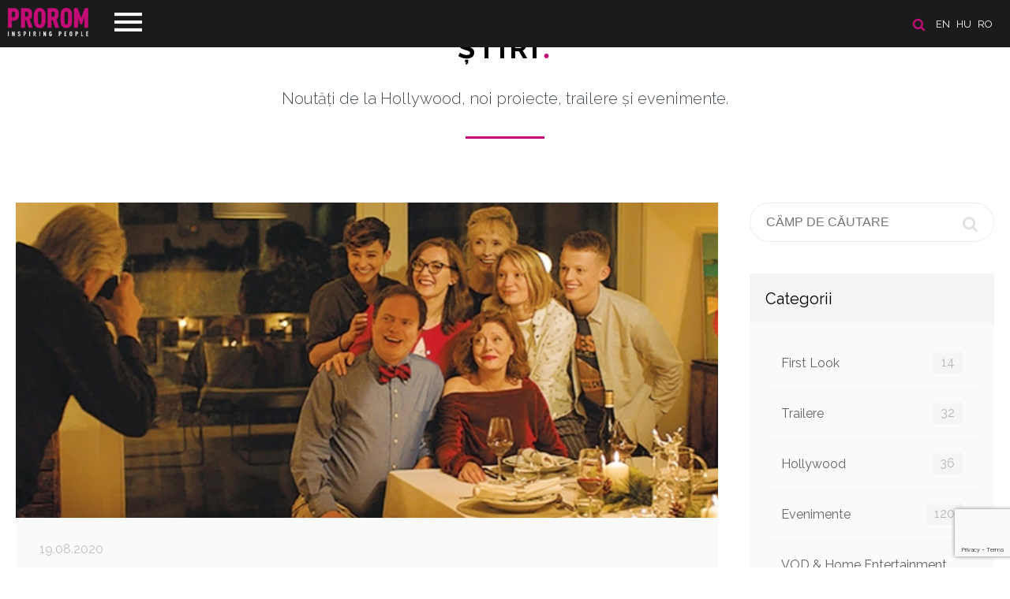

--- FILE ---
content_type: text/html; charset=UTF-8
request_url: https://prorom.com/ro/news/category/trailere?page=4
body_size: 9911
content:
<!DOCTYPE html>
<html lang="ro">
<head>

	<meta charset="utf-8">
	<meta http-equiv="X-UA-Compatible" content="IE=edge">
	<meta name="viewport" content="width=device-width, initial-scale=1, minimum-scale=1, maximum-scale=1">
	<meta name="csrf-token" content="ldUHplsNssSGw7gNHH0yCTHENo2LZ8xL9q92ApPZ">
	<title>Prorom</title>

	<!-- Scripts -->
	<script src="https://prorom.com/js/jquery.min.js"></script>
	<script src="https://prorom.com/js/templater.min.js"></script>
	<script src="https://prorom.com/js/smooth-scroll.polyfills.min.js"></script>
	<script src="https://prorom.com/vendors/swiper/swiper.min.js"></script>
	<script src="https://prorom.com/vendors/lightbox/lightbox.min.js"></script>
	<script src="https://prorom.com/js/app.min.js?v=1"></script>
	<script src="https://prorom.com/js/movie.min.js?v=1.3"></script>
	<script src="https://prorom.com/js/lozad.min.js"></script>
	<script src="https://prorom.com/js/intersection-observer.js"></script>
	<script src="https://prorom.com/js/cookiebar.min.js"></script>
	<script src="https://prorom.com/js/select2.min.js"></script>
	<script src="https://www.google.com/recaptcha/api.js?render=6LeuxvonAAAAAIio1_nefdzV6EgR5wWQZyiU_hpn"></script>

	<!-- Styles -->
	<link href="https://prorom.com/css/app.css?v=3g42g4g" rel="stylesheet">
	<meta name="theme-color" content="#1b1b1b">

					
	<!-- Google Tag Manager -->
	<script>(function(w,d,s,l,i){w[l]=w[l]||[];w[l].push({'gtm.start':
	new Date().getTime(),event:'gtm.js'});var f=d.getElementsByTagName(s)[0],
	j=d.createElement(s),dl=l!='dataLayer'?'&l='+l:'';j.async=true;j.src=
	'https://www.googletagmanager.com/gtm.js?id='+i+dl;f.parentNode.insertBefore(j,f);
	})(window,document,'script','dataLayer','GTM-PH6KRM2X');</script>
	<!-- End Google Tag Manager -->

	
	<script id="usercentrics-cmp" src="https://web.cmp.usercentrics.eu/ui/loader.js" data-settings-id="EK2utpkGlDAetT" async></script>

</head>
<body>
	<header class="header " id="home">

	<div class="header-line">
		<!-- languages -->
					<section class="languages">

				<a href="/ro/search"><img src="/images/icon-search.png" title="SEARCH" alt="SEARCH" class="search-icon"></a>

									<a href="/en?referer=ro/news/category/trailere">en</a>
									<a href="/hu?referer=ro/news/category/trailere">hu</a>
									<a href="/ro?referer=ro/news/category/trailere">ro</a>
							</section>
		
		<!-- navigation -->
		<nav class="navigation">
			<div class="menu-top">
				<div class="logo">
					<a href="/ro/"><img src="/images/logo_prorom.png" alt="Prorom"></a>
				</div>
				<div class="menu-btn">
					<span class="menu-btn-icon"></span>
				</div>
			</div>
			<div class="menu-content">
				<ul>
					<li><a data-scroll href="/ro/#home">PRIMA PAGINĂ</a></li>
					<li><a data-scroll href="/ro/about">DESPRE NOI</a></li>
					<li><a data-scroll href="/ro/movies">Filme</a></li>
					<li><a data-scroll href="/ro/news">Ştiri</a></li>
					<li><a data-scroll href="/ro/contact">Contact</a></li>
									</ul>
				<div class="menu-footer">
					<a href="https://www.facebook.com/Prorom/" target="_blank"><img class="icon-fb" src="/images/icon-fb.png"></a>					<a href="https://www.youtube.com/user/PROROMMEDIATRADE/featured" target="_blank"><img class="icon-youtube" src="/images/icon-youtube.png"></a>					<a href="https://www.instagram.com/prorom.distribution/" target="_blank"><img class="icon-instagram" src="/images/icon-instagram.png"></a>					<a href="https://www.tiktok.com/@prorom.romania?lang=en" target="_blank"><img class="icon-tiktok" src="/images/icon-tiktok.png"></a>				</div>
			</div>
		</nav>
	</div>

	
</header>	<main>
		
<div id="fb-root"></div>
<script async defer src="https://connect.facebook.net/ro_RO/sdk.js#xfbml=1&version=v3.2&appId=387753505356062&autoLogAppEvents=1"></script>
<section class="news" id="news">
	<h2><a href="/ro/news">Ştiri <span class="dot">.</span></a></h2>
	<div class="text-title">Noutăţi de la Hollywood, noi proiecte, trailere şi evenimente.</div>
	<div class="page" id="feed">

		<div class="boxes">
			<!-- newsfeed -->
			<div class="box-size-9 xs newsfeed">
															<div class="new-block">
		<div class="image" style="background: url('/storage/images/news//image4_fc1b51105655a9a9668547d624f931db37863.jpg') center center no-repeat; background-size: cover">
					<iframe src="https://www.youtube.com/embed/I9kb6ZJre78" frameborder="0" allow="autoplay; encrypted-media" allowfullscreen></iframe>
			</div>
		<div class="content">
		<div class="info">
													19.08.2020
		</div>
		<h3><a href="/ro/news/susan-sarandon-kate-winslet-si-sam-neill-in-primul-trailer-la-blackbird">Susan Sarandon, Kate Winslet si Sam Neill in primul trailer la Blackbird</a></h3>
		<p><i>Millennium Films</i> a lansat trailerul oficial al dramei regizate de <b>Roger Mitchell <i>Blackbird</i></b>, - un remake al filmului danez din 2014 <b><i>Silent Heart</i></b>.<br></p>
		<div class="more ">
			<p>Avându-le în rolurile principale pe câştigătoarele Premiului Oscar® <b>Susan Sarandon</b> și <b>Kate Winslet</b>, filmul este programat să fie lansat în cinematografele din SUA pe 18 septembrie.</p><p>Lily (<b>Sarandon</b>) și soțul ei Paul (<b>Sam Neill</b>) își invită familia la o mică vacanță la casa lor pe plajă, unde Lily își petrece ultimele zile, pentru a-și putea lua rămas bun de la ei. Cu toate acestea, reuniunea familiei o ia puţin razna atunci când probleme nerezolvate dintre Lily și cele două fiice ale sale, Jennifer (<b>Kate Winsle</b>t) și Anna (<b>Mia Wasikowska</b>) ies la suprafaţă.</p><p><i><b>Blackbird </b></i>îi are în distribuţie pe: <b>Susan Sarandon, Kate Winslet, Sam Neill, Mia Wasikowska, Rainn Wilson, Lindsay Duncan, Bex Taylor-Klaus</b> și <b>Anson Boon</b>.</p><p><i><b>Blackbird </b></i>este regizat de <b>Roger Michell</b> (<i><b>Notting Hill</b></i>) și scris de <b>Christian Torpe</b>, care a scris și scenariul pentru filmul original danez <b><i>Silent Heart</i></b>.</p><p>Producători sunt <b>David Bernardi, Sherryl Clark</b> și <b>Rob Van Norden</b>. </p><p>Filmul a avut premiera mondială anul trecut la Festivalul Internațional de Film de la Toronto.<br></p>

			<div class="tags">
				 					<a href="/ro/news?search=Blackbird" class="btn btn-nude silver">Blackbird</a>
				  					<a href="/ro/news?search=Trailer" class="btn btn-nude silver">Trailer</a>
				  					<a href="/ro/news?search=Susan Sarandon" class="btn btn-nude silver">Susan Sarandon</a>
				  					<a href="/ro/news?search=Kate Winslet" class="btn btn-nude silver">Kate Winslet</a>
				  					<a href="/ro/news?search=Sam Neill" class="btn btn-nude silver">Sam Neill</a>
				 			</div>
			<br><br>
			<br>
			<div class="fb-like" data-href="https://prorom.com/ro/news/susan-sarandon-kate-winslet-si-sam-neill-in-primul-trailer-la-blackbird" data-layout="standard" data-action="like" data-size="small" data-show-faces="true" data-share="true"></div>
		</div>
					<a href="/ro/news/susan-sarandon-kate-winslet-si-sam-neill-in-primul-trailer-la-blackbird" class="btn btn-magenta">Mai multe</a>
			</div>
</div>
											<div class="new-block">
		<div class="image" style="background: url('/storage/images/news//image4_3d7f0d6f51425ab786f6ccdcf71e786192813.jpg') center center no-repeat; background-size: cover">
					<iframe src="https://www.youtube.com/embed/X7o4k1Ike74" frameborder="0" allow="autoplay; encrypted-media" allowfullscreen></iframe>
			</div>
		<div class="content">
		<div class="info">
													05.08.2020
		</div>
		<h3><a href="/ro/news/trailer-final-pentru-after-we-collided">Trailer final pentru After We Collided</a></h3>
		<p>După câteva luni de așteptare,<b><i> After We Collided / După ce ne-am certat</i></b> are o dată oficială de lansare și un nou trailer!<br></p>
		<div class="more ">
			<p><i><b>After We Collided</b></i> reia povestea de unde a lăsat-o finalul de la <b><i>After</i></b>, arătându-ne că există probleme între Tessa și Hardin. Chiar dacă cei doi s-au despărţit, se pare că nu pot sta departe unul de celălalt.</p><p>Hardin Scott (<b>Hero Fiennes Tiffin</b>) și Tessa Young (<b>Josephine Langford</b>) trec prin urmările despărțirii. În timp ce Hardin se lasă pradă unor obiceiuri proaste, Tessa, înarmată cu o nouă încredere, ajunge stagiar la compania viselor ei - Vance Publishing Company.</p><p>În timp ce se află la Vance, ea atrage atenția frumosului ei coleg de muncă Trevor (<b>Dylan Sprouse</b>), care este exact genul de tip cu care ar trebui să fie ea. Este inteligent, amuzant, chipeș și responsabil; cu toate acestea, Tessa nu şi-l poate scoate pe Hardin din cap. El este, până la urmă, iubirea vieții ei.<br></p><p>Cu toate neînțelegerile și greutățile lor, Tessa nu poate nega atracţia pe care o simte față de Hardin. Ea își dorește să poată sta deoparte... dar nu este chiar atât de ușor.</p><p>Cu toate suişurile şi coborâşurile relaţiei lor, cu bune şi rele, Hardin și Tessa vor lupta pentru a fi împreună... chiar dacă universul dorește ca ei să fie separați.</p><p><i><b>After We Collided</b></i> are premiera în SUA pe 2 octombrie. <b>Prorom </b>va lansa <i><b>After We Collided</b></i> în Ungaria pe 3 septembrie, iar în România pe 11 septembrie. Puteţi vedea trailerul final în video-ul de mai sus.<br></p>

			<div class="tags">
				 					<a href="/ro/news?search=After We Collided" class="btn btn-nude silver">After We Collided</a>
				  					<a href="/ro/news?search=Trailer" class="btn btn-nude silver">Trailer</a>
				  					<a href="/ro/news?search=Josephine Langford" class="btn btn-nude silver">Josephine Langford</a>
				  					<a href="/ro/news?search=Hero Fiennes Tiffin" class="btn btn-nude silver">Hero Fiennes Tiffin</a>
				 			</div>
			<br><br>
			<br>
			<div class="fb-like" data-href="https://prorom.com/ro/news/trailer-final-pentru-after-we-collided" data-layout="standard" data-action="like" data-size="small" data-show-faces="true" data-share="true"></div>
		</div>
					<a href="/ro/news/trailer-final-pentru-after-we-collided" class="btn btn-magenta">Mai multe</a>
			</div>
</div>
											<div class="new-block">
		<div class="image" style="background: url('/storage/images/news//image4_df4e24631c22a10522f9915862e6e13f89919.jpg') center center no-repeat; background-size: cover">
					<iframe src="https://www.youtube.com/embed/tJHcv0Pm0RU" frameborder="0" allow="autoplay; encrypted-media" allowfullscreen></iframe>
			</div>
		<div class="content">
		<div class="info">
													16.07.2020
		</div>
		<h3><a href="/ro/news/liam-neeson-apare-alaturi-de-fiul-sau-micheal-in-made-in-italy">Liam Neeson apare alaturi de fiul sau Micheál in Made in Italy</a></h3>
		<p><b>Liam Neeson</b> și fiul său, <b>Micheál Richardson</b>, au lansat trailerul pentru noul lor film, comedia / drama <i><b>Made in Italy.</b></i><br></p>
		<div class="more ">
			<p><b>Liam Neeson</b> joacă alături de fiul său din viața reală, <b>Micheál Richardson</b>, în povestea unui artist boem londonez care se întoarce în Italia alături de fiul său înstrăinat pentru a face o vânzare rapidă a vilei din Toscana pe care a moștenit-o de la soția sa. Ajungând în Toscana, descoperă că vila este într-o avansată stare de degradare.</p><p>Scris și regizat de<b> James D'Arcy</b> (cunoscut pentru rolul din <b><i>Dunkirk</i></b>), <i><b>Made in Italy</b></i> a fost o șansă pentru <b>Neeson </b>să-și asume de această dată un rol romantic după ce a devenit cunoscut datorită numeroaselor filme de acţiune în care a apărut de-a lungul anilor.</p><p><i><b>Made in Italy</b></i> are de asemenea şi o însemnătate aparte pentru cei doi actori tată şi fiu în lumina morții tragice din viața reală a soției lui <b>Neeson</b>, <b>Natasha Richardson</b>, suferită în urma unui grav accident de schi în 2009. Fiul său, <b>Micheál </b>și-a schimbat atunci numele în memoria regretatei sale mame. </p><p>Aşadar, povestea din <i><b>Made in Italy</b></i> are o notă personală unică pentru cei doi şi pentru spectatorii care îi urmăresc pe marele ecran.</p><p><i><b>Made in Italy </b></i>va avea premiera în cinematografele din SUA pe 7 august, urmând ca în România să fie lansat în luna septembrie.<br></p>

			<div class="tags">
				 					<a href="/ro/news?search=Made in Italy" class="btn btn-nude silver">Made in Italy</a>
				  					<a href="/ro/news?search=Liam Neeson" class="btn btn-nude silver">Liam Neeson</a>
				  					<a href="/ro/news?search=Micheal Richardson" class="btn btn-nude silver">Micheal Richardson</a>
				  					<a href="/ro/news?search=James D&#039;Arcy" class="btn btn-nude silver">James D&#039;Arcy</a>
				  					<a href="/ro/news?search=Trailer" class="btn btn-nude silver">Trailer</a>
				 			</div>
			<br><br>
			<br>
			<div class="fb-like" data-href="https://prorom.com/ro/news/liam-neeson-apare-alaturi-de-fiul-sau-micheal-in-made-in-italy" data-layout="standard" data-action="like" data-size="small" data-show-faces="true" data-share="true"></div>
		</div>
					<a href="/ro/news/liam-neeson-apare-alaturi-de-fiul-sau-micheal-in-made-in-italy" class="btn btn-magenta">Mai multe</a>
			</div>
</div>
											<div class="new-block">
		<div class="image" style="background: url('/storage/images/news//image4_d811d1ee9774182b96fdb763fe99ea0d44547.jpg') center center no-repeat; background-size: cover">
					<iframe src="https://www.youtube.com/embed/okQzTx9fqP4" frameborder="0" allow="autoplay; encrypted-media" allowfullscreen></iframe>
			</div>
		<div class="content">
		<div class="info">
													24.06.2020
		</div>
		<h3><a href="/ro/news/jessica-chastain-este-un-asasin-mortal-in-primul-trailer-la-ava">Jessica Chastain este un asasin mortal in primul trailer la Ava</a></h3>
		<p>Ȋncepe acţiunea! Este <b>Jessica Chastain</b> vs. <b>Colin Farrell </b>în primul trailer pentru <i><b>Ava</b></i>, un nou thriller de acțiune al regizorului <b>Tate Taylor</b>.<br></p>
		<div class="more ">
			<p>Regizorul <b>Tate Taylor</b>, cunoscut pentru succesele <i><b>The Girl on the Train / Fata din tren</b></i> și <b><i>The Help / Culoarea sentimentelor,</i></b> își îndreaptă acum atenţia asupra unui gen mai orientat spre acțiune.</p><p><i><b>Ava</b></i>, interpretată de<b> Jessica Chastain</b>, este un asasin de clasă mondială care lucrează pentru o entitate puternică. În cele din urmă, angajatorii ei periculoși se întorc împotriva ei, forțând-o să intre într-o luptă epică pentru a-şi salva viața.</p><p><i><b>Ava </b></i>îi are în rolurile principale pe <b>Jessica Chastain, John Malkovich, Common, Geena Davis, Colin Farrell, Ioan Gruffudd</b> și <b>Joan Chen</b>.</p><p><b>Prorom </b>va lansa <i><b>Ava </b></i>în curând în cinematografele din România, Bulgaria, Cehia, Ungaria și Slovacia.<br></p>

			<div class="tags">
				 					<a href="/ro/news?search=Ava" class="btn btn-nude silver">Ava</a>
				  					<a href="/ro/news?search=Trailer" class="btn btn-nude silver">Trailer</a>
				  					<a href="/ro/news?search=Tate Taylor" class="btn btn-nude silver">Tate Taylor</a>
				  					<a href="/ro/news?search=Jessica Chastain" class="btn btn-nude silver">Jessica Chastain</a>
				  					<a href="/ro/news?search=Colin Farrell" class="btn btn-nude silver">Colin Farrell</a>
				 			</div>
			<br><br>
			<br>
			<div class="fb-like" data-href="https://prorom.com/ro/news/jessica-chastain-este-un-asasin-mortal-in-primul-trailer-la-ava" data-layout="standard" data-action="like" data-size="small" data-show-faces="true" data-share="true"></div>
		</div>
					<a href="/ro/news/jessica-chastain-este-un-asasin-mortal-in-primul-trailer-la-ava" class="btn btn-magenta">Mai multe</a>
			</div>
</div>
											<div class="new-block">
		<div class="image" style="background: url('/storage/images/news//image4_8aecdf8a1192e10b8f709827de1f8a7e22853.jpg') center center no-repeat; background-size: cover">
					<iframe src="https://www.youtube.com/embed/W5rPgWT9bVA" frameborder="0" allow="autoplay; encrypted-media" allowfullscreen></iframe>
			</div>
		<div class="content">
		<div class="info">
													20.05.2020
		</div>
		<h3><a href="/ro/news/mel-gibson-si-kate-bosworth-se-lupta-cu-criminalii-in-noul-trailer-la-force-of-nature">Mel Gibson si Kate Bosworth se lupta cu criminalii in noul trailer la Force of Nature</a></h3>
		<p><b>Mel Gibson </b>face echipă cu <b>Kate Bosworth</b> și <b>Emile Hirsch</b> pentru a lupta împotriva unui grup de criminali în mijlocul unui uragan de categoria 5, în primul trailer pentru <i><b>Force of Nature</b></i>.<br></p>
		<div class="more ">
			<p><b>Hirsch </b>interpretează un polițist care încearcă să evacueze un complex de apartamente şi are o problemă atunci când într-un&nbsp; apartament îi găseşte pe dr. Troy (<b>Kate Bosworth</b>) și tatăl ei, acesta din urmă refuzând cu încăpățânare să-și părăsească locuința, în ciuda furtunii furioase de afară.</p><p>Ei nu ştiu însă că un grup de hoți conduşi de John the Baptist (<b>David Zayas</b>) intră în clădire în căutarea a 55 de milioane de dolari care au fost ascunşi undeva pe proprietate.</p><p><b>Gibson </b>se dovedește a fi un detectiv pensionat care este familiarizat cu “băieții răi” și nu-i va lăsa pe aceştia să plece cu banii fără o luptă de zile mari.</p><p><i><b>Force of Nature</b></i> este regizat de soțul lui <b>Kate Bosworth</b>, <b>Michael Polish</b> (<i><b>90 Minutes in Heaven</b></i>) și îi are în distribuţie şi pe <b>Will Catlett, Swen Temmel, Tyler Jon Olson</b> și <b>Jorge Luis Ramos</b>. Filmul va fi disponibil în SUA în mai multe formate începând cu 30 iunie prin <i>Lionsgate</i>.</p><p><b>Gibson </b>va fi văzut în curând alături de <b>Frank Grillo</b> în filmul de acțiune al lui <b>Joe Carnahan</b>, <i><b>Boss Level</b></i>.</p><p><i><b>Force of Nature </b></i>este distribuit de <b>Prorom </b>în România, Bulgaria, Cehia, Ungaria, Slovacia, Albania, Bosnia-Herţegovina, Croaţia, Kosovo, Macedonia, Muntenegru, Serbia, Slovenia.<br></p>

			<div class="tags">
				 					<a href="/ro/news?search=Force of Nature" class="btn btn-nude silver">Force of Nature</a>
				  					<a href="/ro/news?search=Mel Gibson" class="btn btn-nude silver">Mel Gibson</a>
				  					<a href="/ro/news?search=Kate Bosworth" class="btn btn-nude silver">Kate Bosworth</a>
				  					<a href="/ro/news?search=Emile Hirsch" class="btn btn-nude silver">Emile Hirsch</a>
				  					<a href="/ro/news?search=Michael Polish" class="btn btn-nude silver">Michael Polish</a>
				  					<a href="/ro/news?search=Trailer" class="btn btn-nude silver">Trailer</a>
				 			</div>
			<br><br>
			<br>
			<div class="fb-like" data-href="https://prorom.com/ro/news/mel-gibson-si-kate-bosworth-se-lupta-cu-criminalii-in-noul-trailer-la-force-of-nature" data-layout="standard" data-action="like" data-size="small" data-show-faces="true" data-share="true"></div>
		</div>
					<a href="/ro/news/mel-gibson-si-kate-bosworth-se-lupta-cu-criminalii-in-noul-trailer-la-force-of-nature" class="btn btn-magenta">Mai multe</a>
			</div>
</div>
											<div class="new-block">
		<div class="image" style="background: url('/storage/images/news//image4_9993349f4d1dcb02659342a5c8a0400a46989.jpg') center center no-repeat; background-size: cover">
					<iframe src="https://www.youtube.com/embed/c7Z3dcf08X4" frameborder="0" allow="autoplay; encrypted-media" allowfullscreen></iframe>
			</div>
		<div class="content">
		<div class="info">
													14.02.2020
		</div>
		<h3><a href="/ro/news/s-a-lansat-primul-teaser-trailer-la-after-we-collided">S-a lansat primul teaser trailer la After We Collided!</a></h3>
		<p>Fanii seriei <i><b>After </b></i>au primit un cadou minunat de Ziua Îndrăgostiților! S-a lansat primul teaser trailer pentru <b><i>După ce ne-am certat / After We Collided</i></b>!<br></p>
		<div class="more ">
			<p>Filmul este continuarea succesului<b><i> After: După ce ne-am întâlnit</i></b>, bazat pe seria de romane-bestseller scrise de <b>Anna Todd</b>.</p><p>Mult aşteptatul <i><b>After We Collided</b></i> se apropie cu paşi repezi de premiera în cinematografe! Și după un minuscul teaser lansat săptămâna trecută, <b><i>After We Collided</i></b> revine acum cu un teaser trailer de aproape un minut, în care fanii se pot delecta cu secvenţe în premieră. Ce mai putem adăuga… drama este intensă!</p><p>Filmul îi urmărește pe Tessa și Hardin în timp ce “navighează” prin relația lor. </p><p>Ȋn film îi vom putea vedea pe: <b>Josephine Langford, Hero Fiennes-Tiffin, Dylan Sprouse, Selma Blair</b> și <b>Candice King</b>.</p><p><b>Roger Kumble</b> regizează de această dată<b><i> After We Collided</i></b>. <b>Kumble </b>este cunoscut pentru regia și scenariul filmului cult <i><b>Cruel Intentions / Tentaţia seducţiei </b></i>cu <b>Reese Witherspoon, Ryan Phillipe, Sarah Michelle Gellar</b> şi <b>Selma Blair</b> în rolurile principale, precum și pentru comedia <i><b>The Sweetest Thing / Puicuţe bune</b></i> în care au jucat <b>Cameron Diaz, Christina Applegate</b> și <b>Blair</b>.</p><p><i><b>După ce ne-am certat / After We Collided</b></i> nu are încă data lansării stabilită, dar teaser trailerul ne anunţă că va fi în cinematografe în acest an.</p><p>Vom reveni cu noi detalii, curând!<br></p>

			<div class="tags">
				 					<a href="/ro/news?search=Dupa ce ne-am certat" class="btn btn-nude silver">Dupa ce ne-am certat</a>
				  					<a href="/ro/news?search=After We Collided" class="btn btn-nude silver">After We Collided</a>
				  					<a href="/ro/news?search=Trailer" class="btn btn-nude silver">Trailer</a>
				  					<a href="/ro/news?search=Anna Todd" class="btn btn-nude silver">Anna Todd</a>
				 			</div>
			<br><br>
			<br>
			<div class="fb-like" data-href="https://prorom.com/ro/news/s-a-lansat-primul-teaser-trailer-la-after-we-collided" data-layout="standard" data-action="like" data-size="small" data-show-faces="true" data-share="true"></div>
		</div>
					<a href="/ro/news/s-a-lansat-primul-teaser-trailer-la-after-we-collided" class="btn btn-magenta">Mai multe</a>
			</div>
</div>
										<nav>
        <ul class="pagination">
            
                            <li class="page-item">
                    <a class="page-link" href="https://prorom.com/ro/news/category/trailere?page=3" rel="prev" aria-label="&laquo; Previous">&lsaquo;</a>
                </li>
            
            
                            
                
                
                                                                                        <li class="page-item"><a class="page-link" href="https://prorom.com/ro/news/category/trailere?page=1">1</a></li>
                                                                                                <li class="page-item"><a class="page-link" href="https://prorom.com/ro/news/category/trailere?page=2">2</a></li>
                                                                                                <li class="page-item"><a class="page-link" href="https://prorom.com/ro/news/category/trailere?page=3">3</a></li>
                                                                                                <li class="page-item active" aria-current="page"><span class="page-link">4</span></li>
                                                                                                <li class="page-item"><a class="page-link" href="https://prorom.com/ro/news/category/trailere?page=5">5</a></li>
                                                                                                <li class="page-item"><a class="page-link" href="https://prorom.com/ro/news/category/trailere?page=6">6</a></li>
                                                                        
            
                            <li class="page-item">
                    <a class="page-link" href="https://prorom.com/ro/news/category/trailere?page=5" rel="next" aria-label="Next &raquo;">&rsaquo;</a>
                </li>
                    </ul>
    </nav>

							</div>
			<!-- sidebar -->
			<div class="box-size-3 xs sidebar">
				<!-- seach -->
<form action="/ro/news" method="get" class="search">
	<input name="search" placeholder="CÂMP DE CĂUTARE" >
	<button class="icon"></button>
</form>

<!-- categories -->
<div class="box">
	<h4>Categorii</h4>
	<div class="content">
		<ul>
						<li>
				<a href="/ro/news/category/first-look">First Look
					<span class="badge">14</span>
				</a>
			</li>
						<li>
				<a href="/ro/news/category/trailere">Trailere
					<span class="badge">32</span>
				</a>
			</li>
						<li>
				<a href="/ro/news/category/hollywood">Hollywood
					<span class="badge">36</span>
				</a>
			</li>
						<li>
				<a href="/ro/news/category/evenimente">Evenimente
					<span class="badge">120</span>
				</a>
			</li>
						<li>
				<a href="/ro/news/category/vod--home-entertainment">VOD &amp; Home Entertainment
					<span class="badge">9</span>
				</a>
			</li>
						<li>
				<a href="/ro/news/category/interviuri">Interviuri
					<span class="badge">11</span>
				</a>
			</li>
						<li>
				<a href="/ro/news/category/filme-prorom-la-tv">Filme Prorom la TV
					<span class="badge">60</span>
				</a>
			</li>
					</ul>
	</div>
</div>


<!-- recent posts -->
<div class="box">
	<h4>Ultimele ştiri</h4>
	<div class="content">
		<ul>
						<li>
				<a href="/ro/news/protectorul-noul-film-de-actiune-cu-jason-statham-ajunge-in-cinematografe-pe-30-ianuarie#feed">
					Protectorul, noul film de actiune cu Jason Statham, ajunge in cinematografe pe 30 ianuarie
					<span class="date">27.01.2026</span>
				</a>
			</li>
						<li>
				<a href="/ro/news/inapoi-in-iad-return-to-silent-hill-readuce-horrorul-iconic-pe-marele-ecran#feed">
					Inapoi in Iad: Return to Silent Hill readuce horrorul iconic pe marele ecran
					<span class="date">23.01.2026</span>
				</a>
			</li>
						<li>
				<a href="/ro/news/menajera---de-la-roman-la-film-paul-feig-aduce-bestsellerul-freidei-mcfadden-la-viata#feed">
					Menajera - De la roman la film: Paul Feig aduce bestsellerul Freidei McFadden la viata
					<span class="date">08.12.2025</span>
				</a>
			</li>
					</ul>
	</div>
</div>

	<!-- tags -->
	<div class="box">
		<h4>Tags</h4>
		<div class="content tags">
						<a href="/ro/news?search=Protectorul" class="btn btn-nude silver">Protectorul</a>
						<a href="/ro/news?search=Shelter" class="btn btn-nude silver">Shelter</a>
						<a href="/ro/news?search=Jason Statham" class="btn btn-nude silver">Jason Statham</a>
						<a href="/ro/news?search=Return to Silent Hill" class="btn btn-nude silver">Return to Silent Hill</a>
						<a href="/ro/news?search=Christophe Gans" class="btn btn-nude silver">Christophe Gans</a>
						<a href="/ro/news?search=The Housemaid" class="btn btn-nude silver">The Housemaid</a>
						<a href="/ro/news?search=Menajera" class="btn btn-nude silver">Menajera</a>
						<a href="/ro/news?search=Paul Feig" class="btn btn-nude silver">Paul Feig</a>
						<a href="/ro/news?search=Freida McFadden" class="btn btn-nude silver">Freida McFadden</a>
						<a href="/ro/news?search=Sydney Sweeney" class="btn btn-nude silver">Sydney Sweeney</a>
						<a href="/ro/news?search=Amanda Seyfried" class="btn btn-nude silver">Amanda Seyfried</a>
						<a href="/ro/news?search=Brandon Sklenar" class="btn btn-nude silver">Brandon Sklenar</a>
						<a href="/ro/news?search=Michele Morrone" class="btn btn-nude silver">Michele Morrone</a>
						<a href="/ro/news?search=Now You See Me: Jaful Perfect 3" class="btn btn-nude silver">Now You See Me: Jaful Perfect 3</a>
						<a href="/ro/news?search=Now You See Me: Now You Don&#039;t" class="btn btn-nude silver">Now You See Me: Now You Don&#039;t</a>
						<a href="/ro/news?search=Spermageddon" class="btn btn-nude silver">Spermageddon</a>
						<a href="/ro/news?search=Tommy Wirkola" class="btn btn-nude silver">Tommy Wirkola</a>
						<a href="/ro/news?search=Rasmus A. Sivertsen" class="btn btn-nude silver">Rasmus A. Sivertsen</a>
						<a href="/ro/news?search=Animest" class="btn btn-nude silver">Animest</a>
						<a href="/ro/news?search=Sacrifice" class="btn btn-nude silver">Sacrifice</a>
					</div>
	</div>
			</div>
		</div>
	</div>
</section>
	</main>
	<!--
<div class="cookie-message" style="display: block;">
	<span>Înainte de a naviga pe site-ul nostru, vă rugăm să acceptați site-ul nostru <a href="/ro/politica-de-confidenialitate" class="cookieInfo">Politica privind cookie-urile</a></span>
	<a class="my-close-button btn  btn-magenta" href="">Accept</a>
</div>
<script>
	$('.cookie-message').cookieBar({ closeButton : '.my-close-button' })
	setTimeout(function(){$('.cookie-message').cookieBar({ closeButton : '.my-close-button' })},500)
	$(document).ready(function() {
		setTimeout(function(){$('.cookie-message').cookieBar({ closeButton : '.my-close-button' })},500)
	})
</script>
-->

<footer class="footer">
	<div class="boxes buttons">
		<a href="/ro/politica-de-confidenialitate"><img src="/images/icon-career.png" alt="CARIERĂ"><br>Politica de confidenţialitate</a>
		<a href="javascript: App.scrollUp()"><img src="/images/icon-up.png" alt="Derulați în sus"><br>Derulați în sus</a>
		<a href="/ro/sitemap"><img src="/images/icon-map.png" alt="Harta site-ului"><br>Harta site-ului</a>
					<a href="/ro/login"><img src="/images/icon-user.png" alg="login"><br>Logare</a>
			</div>
	<div class="boxes content">
		<p>© 1992-2022 PROROM MEDIA TRADE GMBH - All Rights Reserved</p>
		<div class="socials">
			<a href="mailto:contact@prorom.com"><img src="/images/social-icon-mail.png" alt=""></a>
			<a href="https://www.facebook.com/Prorom/" target="_blank"><img src="/images/social-icon-fb.png" alt=""></a>
			<a href="https://www.youtube.com/user/PROROMMEDIATRADE/featured" target="_blank"><img src="/images/social-icon-youtube.png" alt=""></a>
			<a href="https://www.instagram.com/prorom.distribution/" target="_blank"><img src="/images/social-icon-instagram.png" alt=""></a>
			<a href="https://www.tiktok.com/@prorom.romania?lang=en" target="_blank"><img src="/images/social-icon-tiktok.png" alt=""></a>		</div>
	</div>
	<div class="boxes info">
		<a href="http://extremenet.hu" target="_blank"><img src="/powered_by_ex.svg" style="height: 23px" alt="extremenet"></a>
		<img src="/images/logosbeneficairescreativeeuropeleft_ro.jpg" style="max-width: 240px; margin-bottom: -20px">
	</div>
</footer>	<div id="notifications"></div>
	<script>
		$(document).ready(function(){
			App.navigation()
			App.initSlider()
			App.newsMore()
			App.selectInit()

			
		})
	</script>

	
</body>
</html>

--- FILE ---
content_type: text/html; charset=utf-8
request_url: https://www.google.com/recaptcha/api2/anchor?ar=1&k=6LeuxvonAAAAAIio1_nefdzV6EgR5wWQZyiU_hpn&co=aHR0cHM6Ly9wcm9yb20uY29tOjQ0Mw..&hl=en&v=N67nZn4AqZkNcbeMu4prBgzg&size=invisible&anchor-ms=20000&execute-ms=30000&cb=ptxgwvjshhns
body_size: 48994
content:
<!DOCTYPE HTML><html dir="ltr" lang="en"><head><meta http-equiv="Content-Type" content="text/html; charset=UTF-8">
<meta http-equiv="X-UA-Compatible" content="IE=edge">
<title>reCAPTCHA</title>
<style type="text/css">
/* cyrillic-ext */
@font-face {
  font-family: 'Roboto';
  font-style: normal;
  font-weight: 400;
  font-stretch: 100%;
  src: url(//fonts.gstatic.com/s/roboto/v48/KFO7CnqEu92Fr1ME7kSn66aGLdTylUAMa3GUBHMdazTgWw.woff2) format('woff2');
  unicode-range: U+0460-052F, U+1C80-1C8A, U+20B4, U+2DE0-2DFF, U+A640-A69F, U+FE2E-FE2F;
}
/* cyrillic */
@font-face {
  font-family: 'Roboto';
  font-style: normal;
  font-weight: 400;
  font-stretch: 100%;
  src: url(//fonts.gstatic.com/s/roboto/v48/KFO7CnqEu92Fr1ME7kSn66aGLdTylUAMa3iUBHMdazTgWw.woff2) format('woff2');
  unicode-range: U+0301, U+0400-045F, U+0490-0491, U+04B0-04B1, U+2116;
}
/* greek-ext */
@font-face {
  font-family: 'Roboto';
  font-style: normal;
  font-weight: 400;
  font-stretch: 100%;
  src: url(//fonts.gstatic.com/s/roboto/v48/KFO7CnqEu92Fr1ME7kSn66aGLdTylUAMa3CUBHMdazTgWw.woff2) format('woff2');
  unicode-range: U+1F00-1FFF;
}
/* greek */
@font-face {
  font-family: 'Roboto';
  font-style: normal;
  font-weight: 400;
  font-stretch: 100%;
  src: url(//fonts.gstatic.com/s/roboto/v48/KFO7CnqEu92Fr1ME7kSn66aGLdTylUAMa3-UBHMdazTgWw.woff2) format('woff2');
  unicode-range: U+0370-0377, U+037A-037F, U+0384-038A, U+038C, U+038E-03A1, U+03A3-03FF;
}
/* math */
@font-face {
  font-family: 'Roboto';
  font-style: normal;
  font-weight: 400;
  font-stretch: 100%;
  src: url(//fonts.gstatic.com/s/roboto/v48/KFO7CnqEu92Fr1ME7kSn66aGLdTylUAMawCUBHMdazTgWw.woff2) format('woff2');
  unicode-range: U+0302-0303, U+0305, U+0307-0308, U+0310, U+0312, U+0315, U+031A, U+0326-0327, U+032C, U+032F-0330, U+0332-0333, U+0338, U+033A, U+0346, U+034D, U+0391-03A1, U+03A3-03A9, U+03B1-03C9, U+03D1, U+03D5-03D6, U+03F0-03F1, U+03F4-03F5, U+2016-2017, U+2034-2038, U+203C, U+2040, U+2043, U+2047, U+2050, U+2057, U+205F, U+2070-2071, U+2074-208E, U+2090-209C, U+20D0-20DC, U+20E1, U+20E5-20EF, U+2100-2112, U+2114-2115, U+2117-2121, U+2123-214F, U+2190, U+2192, U+2194-21AE, U+21B0-21E5, U+21F1-21F2, U+21F4-2211, U+2213-2214, U+2216-22FF, U+2308-230B, U+2310, U+2319, U+231C-2321, U+2336-237A, U+237C, U+2395, U+239B-23B7, U+23D0, U+23DC-23E1, U+2474-2475, U+25AF, U+25B3, U+25B7, U+25BD, U+25C1, U+25CA, U+25CC, U+25FB, U+266D-266F, U+27C0-27FF, U+2900-2AFF, U+2B0E-2B11, U+2B30-2B4C, U+2BFE, U+3030, U+FF5B, U+FF5D, U+1D400-1D7FF, U+1EE00-1EEFF;
}
/* symbols */
@font-face {
  font-family: 'Roboto';
  font-style: normal;
  font-weight: 400;
  font-stretch: 100%;
  src: url(//fonts.gstatic.com/s/roboto/v48/KFO7CnqEu92Fr1ME7kSn66aGLdTylUAMaxKUBHMdazTgWw.woff2) format('woff2');
  unicode-range: U+0001-000C, U+000E-001F, U+007F-009F, U+20DD-20E0, U+20E2-20E4, U+2150-218F, U+2190, U+2192, U+2194-2199, U+21AF, U+21E6-21F0, U+21F3, U+2218-2219, U+2299, U+22C4-22C6, U+2300-243F, U+2440-244A, U+2460-24FF, U+25A0-27BF, U+2800-28FF, U+2921-2922, U+2981, U+29BF, U+29EB, U+2B00-2BFF, U+4DC0-4DFF, U+FFF9-FFFB, U+10140-1018E, U+10190-1019C, U+101A0, U+101D0-101FD, U+102E0-102FB, U+10E60-10E7E, U+1D2C0-1D2D3, U+1D2E0-1D37F, U+1F000-1F0FF, U+1F100-1F1AD, U+1F1E6-1F1FF, U+1F30D-1F30F, U+1F315, U+1F31C, U+1F31E, U+1F320-1F32C, U+1F336, U+1F378, U+1F37D, U+1F382, U+1F393-1F39F, U+1F3A7-1F3A8, U+1F3AC-1F3AF, U+1F3C2, U+1F3C4-1F3C6, U+1F3CA-1F3CE, U+1F3D4-1F3E0, U+1F3ED, U+1F3F1-1F3F3, U+1F3F5-1F3F7, U+1F408, U+1F415, U+1F41F, U+1F426, U+1F43F, U+1F441-1F442, U+1F444, U+1F446-1F449, U+1F44C-1F44E, U+1F453, U+1F46A, U+1F47D, U+1F4A3, U+1F4B0, U+1F4B3, U+1F4B9, U+1F4BB, U+1F4BF, U+1F4C8-1F4CB, U+1F4D6, U+1F4DA, U+1F4DF, U+1F4E3-1F4E6, U+1F4EA-1F4ED, U+1F4F7, U+1F4F9-1F4FB, U+1F4FD-1F4FE, U+1F503, U+1F507-1F50B, U+1F50D, U+1F512-1F513, U+1F53E-1F54A, U+1F54F-1F5FA, U+1F610, U+1F650-1F67F, U+1F687, U+1F68D, U+1F691, U+1F694, U+1F698, U+1F6AD, U+1F6B2, U+1F6B9-1F6BA, U+1F6BC, U+1F6C6-1F6CF, U+1F6D3-1F6D7, U+1F6E0-1F6EA, U+1F6F0-1F6F3, U+1F6F7-1F6FC, U+1F700-1F7FF, U+1F800-1F80B, U+1F810-1F847, U+1F850-1F859, U+1F860-1F887, U+1F890-1F8AD, U+1F8B0-1F8BB, U+1F8C0-1F8C1, U+1F900-1F90B, U+1F93B, U+1F946, U+1F984, U+1F996, U+1F9E9, U+1FA00-1FA6F, U+1FA70-1FA7C, U+1FA80-1FA89, U+1FA8F-1FAC6, U+1FACE-1FADC, U+1FADF-1FAE9, U+1FAF0-1FAF8, U+1FB00-1FBFF;
}
/* vietnamese */
@font-face {
  font-family: 'Roboto';
  font-style: normal;
  font-weight: 400;
  font-stretch: 100%;
  src: url(//fonts.gstatic.com/s/roboto/v48/KFO7CnqEu92Fr1ME7kSn66aGLdTylUAMa3OUBHMdazTgWw.woff2) format('woff2');
  unicode-range: U+0102-0103, U+0110-0111, U+0128-0129, U+0168-0169, U+01A0-01A1, U+01AF-01B0, U+0300-0301, U+0303-0304, U+0308-0309, U+0323, U+0329, U+1EA0-1EF9, U+20AB;
}
/* latin-ext */
@font-face {
  font-family: 'Roboto';
  font-style: normal;
  font-weight: 400;
  font-stretch: 100%;
  src: url(//fonts.gstatic.com/s/roboto/v48/KFO7CnqEu92Fr1ME7kSn66aGLdTylUAMa3KUBHMdazTgWw.woff2) format('woff2');
  unicode-range: U+0100-02BA, U+02BD-02C5, U+02C7-02CC, U+02CE-02D7, U+02DD-02FF, U+0304, U+0308, U+0329, U+1D00-1DBF, U+1E00-1E9F, U+1EF2-1EFF, U+2020, U+20A0-20AB, U+20AD-20C0, U+2113, U+2C60-2C7F, U+A720-A7FF;
}
/* latin */
@font-face {
  font-family: 'Roboto';
  font-style: normal;
  font-weight: 400;
  font-stretch: 100%;
  src: url(//fonts.gstatic.com/s/roboto/v48/KFO7CnqEu92Fr1ME7kSn66aGLdTylUAMa3yUBHMdazQ.woff2) format('woff2');
  unicode-range: U+0000-00FF, U+0131, U+0152-0153, U+02BB-02BC, U+02C6, U+02DA, U+02DC, U+0304, U+0308, U+0329, U+2000-206F, U+20AC, U+2122, U+2191, U+2193, U+2212, U+2215, U+FEFF, U+FFFD;
}
/* cyrillic-ext */
@font-face {
  font-family: 'Roboto';
  font-style: normal;
  font-weight: 500;
  font-stretch: 100%;
  src: url(//fonts.gstatic.com/s/roboto/v48/KFO7CnqEu92Fr1ME7kSn66aGLdTylUAMa3GUBHMdazTgWw.woff2) format('woff2');
  unicode-range: U+0460-052F, U+1C80-1C8A, U+20B4, U+2DE0-2DFF, U+A640-A69F, U+FE2E-FE2F;
}
/* cyrillic */
@font-face {
  font-family: 'Roboto';
  font-style: normal;
  font-weight: 500;
  font-stretch: 100%;
  src: url(//fonts.gstatic.com/s/roboto/v48/KFO7CnqEu92Fr1ME7kSn66aGLdTylUAMa3iUBHMdazTgWw.woff2) format('woff2');
  unicode-range: U+0301, U+0400-045F, U+0490-0491, U+04B0-04B1, U+2116;
}
/* greek-ext */
@font-face {
  font-family: 'Roboto';
  font-style: normal;
  font-weight: 500;
  font-stretch: 100%;
  src: url(//fonts.gstatic.com/s/roboto/v48/KFO7CnqEu92Fr1ME7kSn66aGLdTylUAMa3CUBHMdazTgWw.woff2) format('woff2');
  unicode-range: U+1F00-1FFF;
}
/* greek */
@font-face {
  font-family: 'Roboto';
  font-style: normal;
  font-weight: 500;
  font-stretch: 100%;
  src: url(//fonts.gstatic.com/s/roboto/v48/KFO7CnqEu92Fr1ME7kSn66aGLdTylUAMa3-UBHMdazTgWw.woff2) format('woff2');
  unicode-range: U+0370-0377, U+037A-037F, U+0384-038A, U+038C, U+038E-03A1, U+03A3-03FF;
}
/* math */
@font-face {
  font-family: 'Roboto';
  font-style: normal;
  font-weight: 500;
  font-stretch: 100%;
  src: url(//fonts.gstatic.com/s/roboto/v48/KFO7CnqEu92Fr1ME7kSn66aGLdTylUAMawCUBHMdazTgWw.woff2) format('woff2');
  unicode-range: U+0302-0303, U+0305, U+0307-0308, U+0310, U+0312, U+0315, U+031A, U+0326-0327, U+032C, U+032F-0330, U+0332-0333, U+0338, U+033A, U+0346, U+034D, U+0391-03A1, U+03A3-03A9, U+03B1-03C9, U+03D1, U+03D5-03D6, U+03F0-03F1, U+03F4-03F5, U+2016-2017, U+2034-2038, U+203C, U+2040, U+2043, U+2047, U+2050, U+2057, U+205F, U+2070-2071, U+2074-208E, U+2090-209C, U+20D0-20DC, U+20E1, U+20E5-20EF, U+2100-2112, U+2114-2115, U+2117-2121, U+2123-214F, U+2190, U+2192, U+2194-21AE, U+21B0-21E5, U+21F1-21F2, U+21F4-2211, U+2213-2214, U+2216-22FF, U+2308-230B, U+2310, U+2319, U+231C-2321, U+2336-237A, U+237C, U+2395, U+239B-23B7, U+23D0, U+23DC-23E1, U+2474-2475, U+25AF, U+25B3, U+25B7, U+25BD, U+25C1, U+25CA, U+25CC, U+25FB, U+266D-266F, U+27C0-27FF, U+2900-2AFF, U+2B0E-2B11, U+2B30-2B4C, U+2BFE, U+3030, U+FF5B, U+FF5D, U+1D400-1D7FF, U+1EE00-1EEFF;
}
/* symbols */
@font-face {
  font-family: 'Roboto';
  font-style: normal;
  font-weight: 500;
  font-stretch: 100%;
  src: url(//fonts.gstatic.com/s/roboto/v48/KFO7CnqEu92Fr1ME7kSn66aGLdTylUAMaxKUBHMdazTgWw.woff2) format('woff2');
  unicode-range: U+0001-000C, U+000E-001F, U+007F-009F, U+20DD-20E0, U+20E2-20E4, U+2150-218F, U+2190, U+2192, U+2194-2199, U+21AF, U+21E6-21F0, U+21F3, U+2218-2219, U+2299, U+22C4-22C6, U+2300-243F, U+2440-244A, U+2460-24FF, U+25A0-27BF, U+2800-28FF, U+2921-2922, U+2981, U+29BF, U+29EB, U+2B00-2BFF, U+4DC0-4DFF, U+FFF9-FFFB, U+10140-1018E, U+10190-1019C, U+101A0, U+101D0-101FD, U+102E0-102FB, U+10E60-10E7E, U+1D2C0-1D2D3, U+1D2E0-1D37F, U+1F000-1F0FF, U+1F100-1F1AD, U+1F1E6-1F1FF, U+1F30D-1F30F, U+1F315, U+1F31C, U+1F31E, U+1F320-1F32C, U+1F336, U+1F378, U+1F37D, U+1F382, U+1F393-1F39F, U+1F3A7-1F3A8, U+1F3AC-1F3AF, U+1F3C2, U+1F3C4-1F3C6, U+1F3CA-1F3CE, U+1F3D4-1F3E0, U+1F3ED, U+1F3F1-1F3F3, U+1F3F5-1F3F7, U+1F408, U+1F415, U+1F41F, U+1F426, U+1F43F, U+1F441-1F442, U+1F444, U+1F446-1F449, U+1F44C-1F44E, U+1F453, U+1F46A, U+1F47D, U+1F4A3, U+1F4B0, U+1F4B3, U+1F4B9, U+1F4BB, U+1F4BF, U+1F4C8-1F4CB, U+1F4D6, U+1F4DA, U+1F4DF, U+1F4E3-1F4E6, U+1F4EA-1F4ED, U+1F4F7, U+1F4F9-1F4FB, U+1F4FD-1F4FE, U+1F503, U+1F507-1F50B, U+1F50D, U+1F512-1F513, U+1F53E-1F54A, U+1F54F-1F5FA, U+1F610, U+1F650-1F67F, U+1F687, U+1F68D, U+1F691, U+1F694, U+1F698, U+1F6AD, U+1F6B2, U+1F6B9-1F6BA, U+1F6BC, U+1F6C6-1F6CF, U+1F6D3-1F6D7, U+1F6E0-1F6EA, U+1F6F0-1F6F3, U+1F6F7-1F6FC, U+1F700-1F7FF, U+1F800-1F80B, U+1F810-1F847, U+1F850-1F859, U+1F860-1F887, U+1F890-1F8AD, U+1F8B0-1F8BB, U+1F8C0-1F8C1, U+1F900-1F90B, U+1F93B, U+1F946, U+1F984, U+1F996, U+1F9E9, U+1FA00-1FA6F, U+1FA70-1FA7C, U+1FA80-1FA89, U+1FA8F-1FAC6, U+1FACE-1FADC, U+1FADF-1FAE9, U+1FAF0-1FAF8, U+1FB00-1FBFF;
}
/* vietnamese */
@font-face {
  font-family: 'Roboto';
  font-style: normal;
  font-weight: 500;
  font-stretch: 100%;
  src: url(//fonts.gstatic.com/s/roboto/v48/KFO7CnqEu92Fr1ME7kSn66aGLdTylUAMa3OUBHMdazTgWw.woff2) format('woff2');
  unicode-range: U+0102-0103, U+0110-0111, U+0128-0129, U+0168-0169, U+01A0-01A1, U+01AF-01B0, U+0300-0301, U+0303-0304, U+0308-0309, U+0323, U+0329, U+1EA0-1EF9, U+20AB;
}
/* latin-ext */
@font-face {
  font-family: 'Roboto';
  font-style: normal;
  font-weight: 500;
  font-stretch: 100%;
  src: url(//fonts.gstatic.com/s/roboto/v48/KFO7CnqEu92Fr1ME7kSn66aGLdTylUAMa3KUBHMdazTgWw.woff2) format('woff2');
  unicode-range: U+0100-02BA, U+02BD-02C5, U+02C7-02CC, U+02CE-02D7, U+02DD-02FF, U+0304, U+0308, U+0329, U+1D00-1DBF, U+1E00-1E9F, U+1EF2-1EFF, U+2020, U+20A0-20AB, U+20AD-20C0, U+2113, U+2C60-2C7F, U+A720-A7FF;
}
/* latin */
@font-face {
  font-family: 'Roboto';
  font-style: normal;
  font-weight: 500;
  font-stretch: 100%;
  src: url(//fonts.gstatic.com/s/roboto/v48/KFO7CnqEu92Fr1ME7kSn66aGLdTylUAMa3yUBHMdazQ.woff2) format('woff2');
  unicode-range: U+0000-00FF, U+0131, U+0152-0153, U+02BB-02BC, U+02C6, U+02DA, U+02DC, U+0304, U+0308, U+0329, U+2000-206F, U+20AC, U+2122, U+2191, U+2193, U+2212, U+2215, U+FEFF, U+FFFD;
}
/* cyrillic-ext */
@font-face {
  font-family: 'Roboto';
  font-style: normal;
  font-weight: 900;
  font-stretch: 100%;
  src: url(//fonts.gstatic.com/s/roboto/v48/KFO7CnqEu92Fr1ME7kSn66aGLdTylUAMa3GUBHMdazTgWw.woff2) format('woff2');
  unicode-range: U+0460-052F, U+1C80-1C8A, U+20B4, U+2DE0-2DFF, U+A640-A69F, U+FE2E-FE2F;
}
/* cyrillic */
@font-face {
  font-family: 'Roboto';
  font-style: normal;
  font-weight: 900;
  font-stretch: 100%;
  src: url(//fonts.gstatic.com/s/roboto/v48/KFO7CnqEu92Fr1ME7kSn66aGLdTylUAMa3iUBHMdazTgWw.woff2) format('woff2');
  unicode-range: U+0301, U+0400-045F, U+0490-0491, U+04B0-04B1, U+2116;
}
/* greek-ext */
@font-face {
  font-family: 'Roboto';
  font-style: normal;
  font-weight: 900;
  font-stretch: 100%;
  src: url(//fonts.gstatic.com/s/roboto/v48/KFO7CnqEu92Fr1ME7kSn66aGLdTylUAMa3CUBHMdazTgWw.woff2) format('woff2');
  unicode-range: U+1F00-1FFF;
}
/* greek */
@font-face {
  font-family: 'Roboto';
  font-style: normal;
  font-weight: 900;
  font-stretch: 100%;
  src: url(//fonts.gstatic.com/s/roboto/v48/KFO7CnqEu92Fr1ME7kSn66aGLdTylUAMa3-UBHMdazTgWw.woff2) format('woff2');
  unicode-range: U+0370-0377, U+037A-037F, U+0384-038A, U+038C, U+038E-03A1, U+03A3-03FF;
}
/* math */
@font-face {
  font-family: 'Roboto';
  font-style: normal;
  font-weight: 900;
  font-stretch: 100%;
  src: url(//fonts.gstatic.com/s/roboto/v48/KFO7CnqEu92Fr1ME7kSn66aGLdTylUAMawCUBHMdazTgWw.woff2) format('woff2');
  unicode-range: U+0302-0303, U+0305, U+0307-0308, U+0310, U+0312, U+0315, U+031A, U+0326-0327, U+032C, U+032F-0330, U+0332-0333, U+0338, U+033A, U+0346, U+034D, U+0391-03A1, U+03A3-03A9, U+03B1-03C9, U+03D1, U+03D5-03D6, U+03F0-03F1, U+03F4-03F5, U+2016-2017, U+2034-2038, U+203C, U+2040, U+2043, U+2047, U+2050, U+2057, U+205F, U+2070-2071, U+2074-208E, U+2090-209C, U+20D0-20DC, U+20E1, U+20E5-20EF, U+2100-2112, U+2114-2115, U+2117-2121, U+2123-214F, U+2190, U+2192, U+2194-21AE, U+21B0-21E5, U+21F1-21F2, U+21F4-2211, U+2213-2214, U+2216-22FF, U+2308-230B, U+2310, U+2319, U+231C-2321, U+2336-237A, U+237C, U+2395, U+239B-23B7, U+23D0, U+23DC-23E1, U+2474-2475, U+25AF, U+25B3, U+25B7, U+25BD, U+25C1, U+25CA, U+25CC, U+25FB, U+266D-266F, U+27C0-27FF, U+2900-2AFF, U+2B0E-2B11, U+2B30-2B4C, U+2BFE, U+3030, U+FF5B, U+FF5D, U+1D400-1D7FF, U+1EE00-1EEFF;
}
/* symbols */
@font-face {
  font-family: 'Roboto';
  font-style: normal;
  font-weight: 900;
  font-stretch: 100%;
  src: url(//fonts.gstatic.com/s/roboto/v48/KFO7CnqEu92Fr1ME7kSn66aGLdTylUAMaxKUBHMdazTgWw.woff2) format('woff2');
  unicode-range: U+0001-000C, U+000E-001F, U+007F-009F, U+20DD-20E0, U+20E2-20E4, U+2150-218F, U+2190, U+2192, U+2194-2199, U+21AF, U+21E6-21F0, U+21F3, U+2218-2219, U+2299, U+22C4-22C6, U+2300-243F, U+2440-244A, U+2460-24FF, U+25A0-27BF, U+2800-28FF, U+2921-2922, U+2981, U+29BF, U+29EB, U+2B00-2BFF, U+4DC0-4DFF, U+FFF9-FFFB, U+10140-1018E, U+10190-1019C, U+101A0, U+101D0-101FD, U+102E0-102FB, U+10E60-10E7E, U+1D2C0-1D2D3, U+1D2E0-1D37F, U+1F000-1F0FF, U+1F100-1F1AD, U+1F1E6-1F1FF, U+1F30D-1F30F, U+1F315, U+1F31C, U+1F31E, U+1F320-1F32C, U+1F336, U+1F378, U+1F37D, U+1F382, U+1F393-1F39F, U+1F3A7-1F3A8, U+1F3AC-1F3AF, U+1F3C2, U+1F3C4-1F3C6, U+1F3CA-1F3CE, U+1F3D4-1F3E0, U+1F3ED, U+1F3F1-1F3F3, U+1F3F5-1F3F7, U+1F408, U+1F415, U+1F41F, U+1F426, U+1F43F, U+1F441-1F442, U+1F444, U+1F446-1F449, U+1F44C-1F44E, U+1F453, U+1F46A, U+1F47D, U+1F4A3, U+1F4B0, U+1F4B3, U+1F4B9, U+1F4BB, U+1F4BF, U+1F4C8-1F4CB, U+1F4D6, U+1F4DA, U+1F4DF, U+1F4E3-1F4E6, U+1F4EA-1F4ED, U+1F4F7, U+1F4F9-1F4FB, U+1F4FD-1F4FE, U+1F503, U+1F507-1F50B, U+1F50D, U+1F512-1F513, U+1F53E-1F54A, U+1F54F-1F5FA, U+1F610, U+1F650-1F67F, U+1F687, U+1F68D, U+1F691, U+1F694, U+1F698, U+1F6AD, U+1F6B2, U+1F6B9-1F6BA, U+1F6BC, U+1F6C6-1F6CF, U+1F6D3-1F6D7, U+1F6E0-1F6EA, U+1F6F0-1F6F3, U+1F6F7-1F6FC, U+1F700-1F7FF, U+1F800-1F80B, U+1F810-1F847, U+1F850-1F859, U+1F860-1F887, U+1F890-1F8AD, U+1F8B0-1F8BB, U+1F8C0-1F8C1, U+1F900-1F90B, U+1F93B, U+1F946, U+1F984, U+1F996, U+1F9E9, U+1FA00-1FA6F, U+1FA70-1FA7C, U+1FA80-1FA89, U+1FA8F-1FAC6, U+1FACE-1FADC, U+1FADF-1FAE9, U+1FAF0-1FAF8, U+1FB00-1FBFF;
}
/* vietnamese */
@font-face {
  font-family: 'Roboto';
  font-style: normal;
  font-weight: 900;
  font-stretch: 100%;
  src: url(//fonts.gstatic.com/s/roboto/v48/KFO7CnqEu92Fr1ME7kSn66aGLdTylUAMa3OUBHMdazTgWw.woff2) format('woff2');
  unicode-range: U+0102-0103, U+0110-0111, U+0128-0129, U+0168-0169, U+01A0-01A1, U+01AF-01B0, U+0300-0301, U+0303-0304, U+0308-0309, U+0323, U+0329, U+1EA0-1EF9, U+20AB;
}
/* latin-ext */
@font-face {
  font-family: 'Roboto';
  font-style: normal;
  font-weight: 900;
  font-stretch: 100%;
  src: url(//fonts.gstatic.com/s/roboto/v48/KFO7CnqEu92Fr1ME7kSn66aGLdTylUAMa3KUBHMdazTgWw.woff2) format('woff2');
  unicode-range: U+0100-02BA, U+02BD-02C5, U+02C7-02CC, U+02CE-02D7, U+02DD-02FF, U+0304, U+0308, U+0329, U+1D00-1DBF, U+1E00-1E9F, U+1EF2-1EFF, U+2020, U+20A0-20AB, U+20AD-20C0, U+2113, U+2C60-2C7F, U+A720-A7FF;
}
/* latin */
@font-face {
  font-family: 'Roboto';
  font-style: normal;
  font-weight: 900;
  font-stretch: 100%;
  src: url(//fonts.gstatic.com/s/roboto/v48/KFO7CnqEu92Fr1ME7kSn66aGLdTylUAMa3yUBHMdazQ.woff2) format('woff2');
  unicode-range: U+0000-00FF, U+0131, U+0152-0153, U+02BB-02BC, U+02C6, U+02DA, U+02DC, U+0304, U+0308, U+0329, U+2000-206F, U+20AC, U+2122, U+2191, U+2193, U+2212, U+2215, U+FEFF, U+FFFD;
}

</style>
<link rel="stylesheet" type="text/css" href="https://www.gstatic.com/recaptcha/releases/N67nZn4AqZkNcbeMu4prBgzg/styles__ltr.css">
<script nonce="ooKwpzHQ8OuuWAJNK2yZMw" type="text/javascript">window['__recaptcha_api'] = 'https://www.google.com/recaptcha/api2/';</script>
<script type="text/javascript" src="https://www.gstatic.com/recaptcha/releases/N67nZn4AqZkNcbeMu4prBgzg/recaptcha__en.js" nonce="ooKwpzHQ8OuuWAJNK2yZMw">
      
    </script></head>
<body><div id="rc-anchor-alert" class="rc-anchor-alert"></div>
<input type="hidden" id="recaptcha-token" value="[base64]">
<script type="text/javascript" nonce="ooKwpzHQ8OuuWAJNK2yZMw">
      recaptcha.anchor.Main.init("[\x22ainput\x22,[\x22bgdata\x22,\x22\x22,\[base64]/[base64]/MjU1Ong/[base64]/[base64]/[base64]/[base64]/[base64]/[base64]/[base64]/[base64]/[base64]/[base64]/[base64]/[base64]/[base64]/[base64]/[base64]\\u003d\x22,\[base64]\\u003d\x22,\x22w71OwpvDnsOdwrgpGmHDuh4awrEOL8O2VF1vXcK5wo9KTcOKwpXDosOACE7CosKvw4zCkgbDhcK/w5fDh8K4wrIOwqpyR1ZUw6LCriFbfMKZw4nCicK/YsOMw4rDgMKlwolWQF9PDsKrNsKYwp0TAsOYIMOHA8Ocw5HDulDChmzDqcKywp7ChsKOwqh8fMO4wqvDk0cMIA3Cmygfw5EpwoUFwrzCkl7Cj8OJw53Dsmt/wrrCqcOQIz/Cm8Ozw7hEwrrCpx9ow5tUwqgfw7pRw4HDnsO4acOowrw6wrtZBcK6IsOySCXCtlLDnsO+f8K2bsK/wqh5w61hNcO1w6cpwqRSw4w7PcKew6/CtsOzWUsNw4MQwrzDjsOkF8OLw7HCrsKkwodIwpvDmsKmw6LDp8OICAY4wpFvw6g4Fg5Mw4RoOsOdDcObwppywrNUwq3CvsKzwqE8JMKrwq/CrsKbMn7DrcK9dTFQw5BiIF/CncOIC8OhwqLDi8Kkw7rDph0Sw5vCs8KpwrgLw6jCkjjCm8OIwqjCgMKDwqc2GyXCsFNyasOuZ8KgaMKCDcOOXsO7w7lAEAXDh8KGbMOWeAF3A8Kaw7YLw63ChsKgwqcww6fDs8O7w7/Dp01sQzdwVDx1Oy7Dl8Ojw4rCrcO8ZxZEADzCtMKGKlt5w75ZdFhYw7QdaS9YIsK9w7/CojEzaMOmS8OLY8K2w59xw7PDrTBQw5vDpsOcccKWFcKxCcO/[base64]/DpcOLw6IfeyjCkWHChE4Hwq9FdcKZB8KABV7Dv8KCwqgawqZFZFXCo3fCs8K8Gy1SAQwfKk3ClMKlwrQ5w5rCo8KTwpwgPCczP0ssY8O1K8OSw515VcKgw7kYwqJhw7nDiQjDqgrCgsKvbX0sw6DChTdYw7rDpMKDw5waw79BGMKTwpg3BsK9w7IEw5rDgMO2WMKew6/DnsOWSsKiNMK7W8OQDTfCuinDiCRBw5rCgi1WBH/[base64]/w7E9w73CisKtwrvDqcK6ccO9Tlxqw6RWwosvw78gw4glwprDg3zCimHCo8Oqw5w2HWRGwovDrMOvbsOvU1UowrIsCR4iYcO3fi8rc8OiccOJw6bDr8KlZH7ChcO4SyZDUkJQw6/[base64]/[base64]/DmyvDvsKGKQfDjGR0w6rCqALDljfDr8KYFGrDhHvCssOYY1sbwoUFw5MBeMOnSXVyw4nCk1fCkMKgN3nCo3jCkx5jwp3DjmLCmMO7wqjCgzZtW8KTb8KFw4lvcsKKw7U0Q8KxwqrCnjtTRQ8fKm3DmxxBwoo2WnA7XCIQw5ADwrTDrzJPKcOsezDDtw/Cqk7DgcKCZ8KXw7R/cBo8wpY+d3EHZMOSW0krwrrDlgJIwppWZMKNGgYoIsOtw7XDoMORwrrDuMO/UMO0wqsAbsK7w5/DlMO8wrzDp2s3SRTCv08Jwo/[base64]/CkMKZVjtbwr/CvMKAZsOZVULDmcOuw4XDtcKXw5DDjV1Tw7gpXjVfw6tMTm8WOXzDl8OFHH/DqmvDnlPDgsOrFVXDn8KOATHCll/Cr3t+DMOBwrLDsUDDqFYiG2XDhl/DmcK6wrgRCkAkVsOvZ8OUwpTCvMOPelDDiELChMOcM8OPw43DmcK7RzfDp3bDjylKwo7Ck8O3MsOudRJcXTrDpMO/F8OcKsKpDnTCqcOLdsKwRDnDtBvDtsKlOMKZwrRTwqPCpcOOw4zDjk4JM1XDm2tzwpHCrcK5ScKXwrnDrBrClcOQwrDDgcKJCkTDi8OuIUAhw7UZAmDCm8OIw6LCr8OzGFtzw4B6w43Ch3Fjw4E+WG/[base64]/Ci8K9w4PCv05oFGIDw5tsEw/DiMKJN3FnMW5Ewq53w43Cl8OwDmnCncO4PH3Dv8Kcw6/CoV7CpsKUW8KCVsKUwpBMwqwBw4DDtmHCknPCssKuw59ZWnV/[base64]/BcKYSzjChnbDvijDg1zDuBjDicKkw6/DmQ14wr8eB8OawrvCgm7CicOmXMKbw7vDnWAeNX/DlcOfw6jDv2VTbUnDv8K+JMOhw5V4wqzDnMKBZXbCsmbDoT3CpcOowr/DtUVEUMOPK8OhAsKZw5J5wp3CmUzDqMOlw5E9JMKuesKzVMKdR8KPw69Sw7spwoJfUsOuwoHDgcKDw5t+wqTDocK/w4VBwpYBw7kYwpHCmRlvwp05w5rCscOKw4XDpxvCg37CiQjDsx7DnsOKwqrCksKtwqxdBQwLBGpEEHDCoyjDosOowqnDk8KHW8Kzw59HGxnClm8CSA3DhX1UasO5PcOrDx7CinbDnwTChGjDqxPCpcObN0FZw4vDgsOJOX/[base64]/w4/DqsOhw57DsRzDicKVwo/CuxrCicK7w4bDt3bDh8OqTjnCgcONw5HCsHrDmQDDry0Fw5JTSsO+ccOzwqnCqAXCo8OLw7USYcKywqHCkcK4TGUpwq7DomvCqsKGw7xyw7Uzb8KGMMKAO8OQfHofw5dZIMKzwofCt0LCpAVwwqXCpsKKN8OSw51zTcKQeScqwphzwp8LccKCHsK0bcOHQTF/wpfCpsOdI00SZFF/Nlt0N0bDi0ECIMKZcMOMwqPDucKgYUV2Q8OiGyl+dMKJwrvDlSZMwoRIew/Cp1NbXkTDrcOiw6nDosKBAyrCjloGPBTCpiHDhsKbBg7DmBQzwofDmcKhw5/DoSTDvHQgw4PCiMKjwqE1w6TDnsO+esOcHcKBw5zCosOcFy5tHWTCgsOoCcOEwqYpAcKCCEPCpcO/K8KECT7DkhPCuMORw7rClEDCqsKtS8OSw4XCoRQ7Ih3CkyQEwr/DvMKBZcOqbcKxFcKqw7zDn1/[base64]/csKvwrZUwqUyeXRPw5VZMA/[base64]/[base64]/KRZ4wrJAwp/CgsOgw7fDp8O0wrlEa8Klw4wCw7bDnMOOwr0mX8OWGyfDnsOSw5R3AMKkwrfCnMOee8OBw7sow4VTwrJFwpvDj8Kdw44qw5PCrFHDjUYDw4DCulnCqzgxUmTCmnnDjcOYw7TCvXHCusKBw6TCiXjDrsOHVcOCw5fCksOHQgdaw5PDmsKUQRvCn21Aw5/DgSA+w7YTJX/DmwhEw4hNNCHCokrDhFPCogJ2LARPAMOrwosBMsKlL3HDhcKPwrvCssOsfsOsT8K/[base64]/Cu8Onw7XDkgbCpjTCjMOJwr8Qw71cwr1gwrnCusKjw7fCpDxCw6lCYWnDnsKmwpk2Qn4NJ0dZUzzDmMKgCHMuJwgTesKAAcKPUMOqa0zCjsOJa1PDk8KhBsOAw6XDgEEqPxMCw7sCW8OKw6/CkDtUUcK8KR/Cn8O5wo1xwq5mMsOXUk/[base64]/d0ZjHxPDtGNww583w7JuIcKCw49HccOBWsK8wop/w6AJViNdw4nDsGhjw7t3JMOlw7Vnwp3Dh0jCnG4fJsO+woF/wqRLA8KhwpvChXLDvTvDjMKSw7rDhXZXcGhMwrHDsgo1w7bCrxDCh1bDi2AiwrtWYMKMw4R/wqxbw6EaF8Knw4PDhsKXw4VBXkPDksOuKRwCA8ObCsOJAjrDhcO/A8KmDiJRfsKDSXnClcODw5zDhMOxMynDi8Kpw5/DnsKyfjA7wrfDumrClXcqw6QvHcO0w5g8wrMTV8KTwpHCgDvCpCwbwqvClcOXNDLDg8OOw7EOL8O0Kh/CmBHCtsO2w7/[base64]/L3oNwrp3bB5wwoLCplJmXsOSwqnCjFJqKmXDsEpJw7HCiVl5w5rCmcOwXQpoWzbDoj7Ckx45aC0cw7wkwppgNsOmw4nCg8KHX0gMwqdzXlDCucOqwrY+woNAwoLCjUrDtsOpGVrChmRXWcOCPDDDjSc1XMKfw4c1LnBudcOxw4BofcKxHcOlQ1h2Jw3CqcKkOMKeME/DscOwJxrCqwjCljAPw47DnWA2UMO7wqnDoXBFLgowwrPDj8KoeAccOMOODMKGw5DCo2nDnMO5KsKbw5FRwpTCscKiw6rDl2LDq2bDsMODw4LDvGjCuGnCq8Kpw4Rkw4Zlw7wXcE4iwrzDsMOqw4sOwobCisK/dsOhw4pUW8OgwqECPH3Cu3Zzw7Zdw6Eaw5QlwrbDusO3IFrCpGfDoE7Cij3DhsKlwo/[base64]/[base64]/wrHCghHDkArDt8OkSsK/wqPDjDrDhGDDrjXCmlsWwo49YMOQw4fCqsO+w6Y6wojDvsO8dAdyw6B7K8OicTlgwo0lw7vDkltQbn/[base64]/DpyTDuj7DuxUuAWwpwobCtlPCqsKodsOJwrc/[base64]/[base64]/CgHgEKh9sAhvCl8Odw4kZwp9mwpoqaMOUO8KdwoRewrpsciLDhsOuw58Yw5vCtA4bwqUPVsKyw47DscKDSsK7Fn/CvMKCw7rCq3l4DHRuwpg7U8OPFMK4ajfCq8Ohw5HDksOjKsOxAF8GKxRNwo/CmH4Ww43CswLDgVc6w5zCmcOMw7/CiS7DpcKxWVQICsO2w77DoAcOwrjDpsO4wqXDisK0LDbCtEpMAQ9iWlHDmS/[base64]/DsO0NMK6GcK7w7sYMijDrW3DsMO+wpoAcMOoVcKRJTLDgcKawpU+wrvCuwXDpybDnMOGw6Jxw5FVSsONw4TCisOSMMKmcMOUwqPDkmhew6dFSRlJwroqwog/wrQxez8fwrHCvXATY8KvwpxCw6TDohbCshVLTHPDnl7Ci8ObwqIswrrCnhXDksOMwpnCksKXZBpdw7/CtcO/DMOlw5/DikzCnHvCpcOOw43DkMKga33DhEXDhkrCgMKBQcOUcHUbcB88w5TDv01DwrjDkMO3bcO2w7TCqEhiw4VQecK9w6wmNytwJC/CpGLCmENrScOgw6l7VcOZwoAoeBvCkGhVw53DqMKSAsODdsOKdMOLwoHDmsKlw6VAw4NIe8OAK3/DnWk3w6TDhXXCsQs2w6JaPsKowq8/[base64]/Dg8O7w58MwqMWBcOmNGgAw4/Dt8Krw4zDiFRKw6Y9w5zCt8Oqw6k1bh/ClMKrSsO4w70yw7HCs8KLP8KdFFlIw40Sc1Ecw4jDlUfDpjzCrsKDw7MtJCbCtcKdNcOkw6BrYiXDt8O0GsKsw53DuMOXb8KEBBsvUMOeDBFRwrfDpcKpO8ORw4gmPMK6IUUJcH5vw71zc8K6wqbCoGzCuXvCul4mw7nCmcOhw7fDucOWGcK4bQcOwoInw7U/[base64]/DkMOqw6sAGMK6IQ7DpcKjwr7DscK1woduU2RYM0scwqPCjSAxw6RAOWTDsB7CmcKAacOAwonDlS5uP0HDm1zDon3Dg8OxCcKJwqPDrh7CnQ/DssKKX1YjN8O5JsKVN2MlV0NKwpbCvDRXw67DosOOwpE8wqXDuMKSw5JTSk42EcKWw6jDs046RcOvcxoaDj4Hw44gKsKgwqzDlDofIGMxUsO5w7wGw5sFwpHCqMKOw6U6RsOzVsOwIzHDhcOIw5RTXcKfGVt8dMOXdQrDkz5LwrsyOcOwQcOzwpBUYgYSXMKkDQ/DjT9xXiDCsn/CmBBWZcOOw5PCiMKRSwJqwqgGwqYMw4lmWww1w7QrwoLCnBnDgcKzH2kyHcOmIT82wqIKUVsjJQgRNgUoMsKfYsOPTMO6PADCnijDgGhZwow/SQsGwprDmsKvw4nDusKdeHzDtCBOwpNiw5tCfcK/V3nDmF4jYMOYAMKHw7jDksKWWjNlZcOHKm1Pw4jDtHs/N3p5SFVETRMvM8Kdf8KLwoouMsOPXMOvG8OwXMKjIsKeZsKlZMKAwrNRwqRCU8Orw4RFUDweBQBfPsKfQxxIFE1IwrHDlcKlw61tw5Vuw6wIwopRGiJTVSbDocK3w68CQkjClsOfWsKmw6zDt8KrX8KyaB/Dj0DCqys0wqnCqcOYaXXCmcOdYsK/wqQDw4bDjwwvwp1vLnoqwqDDq2zCs8OkIMObw4/DlsKRwpnCtz7DusKQTsKuwrE2wrDDusKOw5fChsKJQMKiXEdFTsKsCC/DpgzDpsKUMMOSwo/Dj8OjJjJvwoHDkcKXwrkBw7vChD3DvsOdw7bDncO0w7LCksO2w7sUFRN+OifDm3QvwqAMwrNDTnJ/MXbDlMKKwovDp3fCm8OeCiDCqjDCmMK4LMKoDlTCj8OALcKHwqNBJGJABcKzwpVUw7nCjBlawqfDqsKRCsKUw60nw4Ife8OuURjCs8KUB8KONAhFwpbCtcOzdMKQw4oLwrwvfDRXw4XDpgkgccKBJMKiKXQ6w59Ow6/[base64]/CgG1LZ8Kbwo7CmSjCo2HDmWklw6I3woPDqMKIw6XDtiFofcKxw7TDg8KFdcOOwpvDjsKkw4/CvwRcw5dtwoh9w714wrHCkCBLw4F1AALDt8OFFhbDq2/DlcOuMcOTw6Nmw5IjGcOkwrfDmsOOLGXCtz4sMyTDiyh5wr8jw7PDm2Y+BnDCqG4CLcK9ZVlpw6pxET9wwqfDvMKvBFM/woZUwoUSwroVOcKtf8OZw4XCnsKhwojCqMObw5lxwpzChiV2wrrDmA/CksKlHCXCoUbDssOBLMOPKQUvw4tOw6RyIEvCqzx7wqIowr0qWTEpLcK+LcOCEcODT8O9w75yw7PCk8OiL2fCgzxJwpcOCsO9w5XDmVxtXm/DoTzDrmlGw4/[base64]/[base64]/[base64]/W8O1wqfDhFvDuGzCv17DqTYVHMKyA8KkWDzDgMKNel0cwpzDoT7CkDsxwoXDp8OOw7EhwqvCk8KiHcKIGcONA8OwwoYBFwrCpndgXA7CocOyaDwDBMKBwrYnwocgb8Ojw6JVw4t+wpNhe8OMFcKMw7xbVQQkw749wpvCu8OfQsO4ZzPCpcOOw5Vbw7LDicOFc8KHw4/CocOMwrMjw6HDtsOUMnDDgEIHwqzDj8OKWW18c8OIHEbDssKEwoZRw6XDlMOEwpMWwrnDmU5awrJowpAUw6g2NxLDimzCm3/Dlw7CmcOcem/Dp2RnW8KuchXCgcOcw4A3AwRie0d4PcONw6bCnsOyKn3DiDAOJFISZmfCiiJWVx48RC4FYsKNdGXDtsOoMMKLwp7Dv8KCfk8OSjLCjsOpccK0w4nCsEvDjUDDvMOKwrPCnCNzWMKUwqHCqgvCmW/CgsKZwovDgcOYSWVyBlzDmXc1chF0LcOFwrDClVBpaEZbY3zCu8KeYMOqYsOUGsKQJcOJw6xZaQ3DrcOXEkLDtMKVw4cXPsOFw4p9w6/Co3NiwpzDqVErGsKzWMOrUMOyR3HCk3fDmQ9/wqPCujTDlGFxRgfCtsO1PMOgamzDqnd7asOHwrNQcQzDqCgIw7EIw7jDnsO/wrVpHnnCsQPDvhUNw73DpAsKwofDhk9KwofCvH1Hw7XDny0Jw7JUw5IEwopIw7F/w4IvJ8KDwrHDom7ChsObPcOOTcK4wqbCtztQewwnf8Kzw5LCmsO7IsKQwrdPw4MXK1wZwqHCo3pDw6HCl10fw6zCg2AIw4cww7PClTs7wotaw7HCtcKWLXTDuCAMbMK9XMOIwojCucO2NQ5ZD8Kiw5DCiCbClsKfw5/[base64]/CugIAEsOcT1QgwofCq2HCksOfHmvCiwR+w4xMwrDClcKDwoXCmMKbViHDqH/CrsKWw7jCtsOjZcOXwqIYw7bDvsKhARE+cxxNEcKRwpPDmjfDmH/[base64]/DohbCtGZQehg8w6jCusOGTB3DgUhoSxlSXcK/wrXCqQo4w5ttw7Ryw5c1wqHDssKSMB7Dh8K9wpo0woDDtl4Ew6JhEVEOVXHCqnfDogA5w6IvS8O0GTtww6TCq8KIwqjDoyUyOcOYw6xFdU02w7rCh8KwwqnDtMO2w4fCjsOdwoXDusKac1xswrTCsgxVOE/DgMO2BcKnw7fDk8OywqFmw7HCvcKuwpvCusKTHEbCvDJ9w7PChX3DvFvDpcKvw7cUWsOSUsOZDgzDhBYfw5bDiMOfwr9hw4DDqsK3wofCtGE6JcOowp7CqsK4wpdHWMO6QV3Cs8O/MQTDlsKJfcKaXUI6fF5Hw5wQaXl8ZsO9Y8KXw5rCkMKOwpwlZcKOQ8KcGCFpBsKnw77DlFnDv3HCsX3CrltiNsKaecOcw7B1w4srwpk6IWPCv8KRaC/DrcKHaMOkw61yw6hFIcKhw5nCiMO8wqfDuCzDkcKuw6LCscOvckvDp1BzKcKSwrHDhsOsw4J5JltlGwDCnx9MwrXCimoBw5vCm8Ovw5zCgMKbwp3Dl3/DocOjw63Dp2nCkEHCj8KWCC1XwqRTfmrCpMK9w63CvkbDgmvDkcOLBSROwosXw4URYiIOSW44UR1dF8KBNMO6LMKDwrLCumvCvcOPw7FSTgFwYXfDh3I4wrzCisK3w4nDo3kgwrnDvg4lw7nDmQtqwqFmZMKbw7RoPsKzw5crQSQ0wp/[base64]/[base64]/[base64]/DpsKxwqHCtMOwVDg/w5/CkMOTw6DDqwcxEClgwozDg8O5PFfDjH3DmMOYd3zChcO/OsKdwqnDm8Onw4TCtMK7wqhRw6gHwoNww4PDgFPCu3PDoHLCrsKMw7PDshZ3wo58cMKxBsKpBsOowrPCpsK7M8KQw75pDVxRC8KYCcOuw5wGwrZBWsKmwq4OL3cDw4MoesKMwrNtw53DlV1xQBLDusO2wozCtsO/BxLCvcOowo89woklw6pHJsOzcnVyKMObL8KMCsOaITbCi3Yjw6vDt0Bfw4piw6sdw7bClRd6FcKiw4DCkm8Hw5jCpGjClsK4CF/[base64]/Dg1RgGz/DhA7DhMKBw6pUwqbCiMK3wqTDuTHChcKxw4LCqkl1wrPDoCPDtcKlOxg7NxDDv8OCWBTCrcKowrV+wpTCmGIEwolBwr/ColbCnsOVw6zCs8OSBcOKB8KxJcOfDMOEw554TcOXw6rCindrfcOtHcKnWsOrGcOMJwXCiMK0wp0sQz7CoRHDjcOTw6vClj4Qwq9Kw5rDtybDnyV9wrLCvsK4w4zDsntpw41xHMKeG8OtwoQGScKabxgJw7/CjV/DjMKiwoNnHsO5GHhlwqJzw6cFBS3Cow8wwotkw4FjwpPDvGrCnFAbworDllZ5DnDCsCh9wrbCvhXCuU/DqMO2diwEwpfCiwDCnBnDmcKGw5zCoMK8w4RLwrdcMzzDjH9Nw6HCosKnNMKQw7XCvcK4wrkXCcOwH8K/w7RPw4s6UxIoXUvDg8OGw4/DjQTCsWXCsmTDsXNmfFQaZy3CmMKJT0gEw4XCrsK8wrhRKcOHwq1NRAjCmkQKw7XCssOVw5bDjnwtRx/CrF16wr0NGsOOwrHDkC3DnMOww7Mfw74ww6lrw54uwpbDpsOxw5nCjsOGMcKCw61Kw4XCmmQGWcORK8Kjw5jDpMKJwqnDksOSZsKzwrTCjxFTwrFPwoxJZD/DskfDh19tUAskw61PN8OJO8Kdw51rBMOSOsOrdFkVw47CiMOYw5/DgkbCvwnDvmgCw51uwoEUwpDCsTInwobDnElsIsOEwp03wpPCo8KVw5M5wrUiJ8K1f0rDgTJuP8KdcQwkwpnCucK7W8OLPVYow6tUSMKaMcKUw4hhw7jCpMO2Tis4w48ywrrDpizCtcO5MsOFQzzDocOdwo5Tw7k+w6/DmELDrnFrw4QzLC7DnRMeG8OKwpLDskxOw4nCusKAS3hywrbDr8OiwpnDksO8fiRGwo8pwo7ChRYfcEjDlTfCg8KTworCqRRPBcKhJMOPw4LDo3PCrXrChcKCJEojw4N9M0PDo8OMSsOPw5rDgWjCpsKMw4I/HHREw5/CmcOTw64fw4DDvmfCmx/[base64]/DosOnw614wo7DmcOvwqYpR8OEG8Kkwq/DqMKow7V4VXpow7NZw77DtwnChCMrTDsXFHnCvMKPdcKawqZmF8KTW8KCfQRCYsK+CBAHwpBAw5oYb8KVe8OiwoDCjyPCvisqIMK9wq/DpEwfPsKAP8O0MFcbw7/DvcO1P0LCqcK5w4NnRw3Du8Ovw54QbsO/XE/DvANXw4hLw4DDqcOYRMKswrfCtMO+w6LCty1xwpPCm8KMOSbDgcOCw5hld8OHFTI9eMKoX8O7w6TDv3cJFsKSbMOsw5PDgkbCm8OsQ8OlGi/[base64]/Di8Omw4bDmE8JbcKXJ8KRDcOww7MvF8KeIMKjwp7DjRnCocO8w5QFwpHCjRwMAHHCicOVw5ggGHs6w6x+w7AFccKWw5/DgWMTw7IoCQ3DrMKow59Ow5jCgsKeQMKgZnFvBh5TYcO/woDCj8K5YR9lw5wEw4zDiMOTw5Bpw5DDvDhkw6XCpzvCpW3CtMKlwrskwoXCisKFwp8ew4TClcOlw4/[base64]/w4bCkh9VGcKow6vDrcKJwqc7w5HChjk3I8K4bVRSDsKDwppMOcK/[base64]/[base64]/[base64]/[base64]/DjnbDrcOrwrjDrcOmwqnDmsObW2lKwpskQXFBGcO/VBXCs8ODecKWE8Kbw47CokvDhyZrw4Umw5RBw7/Cqm9DTcO1wozDtQgaw7JlQ8KRwpTChMOtwrdhE8K5PBNvwqbDhcKgXsKiecKbEcKvwo8Xw4PDkXQAw6ZySjQIw5XDk8OZwqnChU5/IcOAw4rDkcKsYMODP8OxQjYbw71Sw7DCosKTw6TCuMOoB8OYwpMcwqQkFcK/wr3Dlk5BOcKDLcOGw5c9EmrDtnvDn3vDtRDDhsKLw7xdw5PDjcO/[base64]/CogPDk8OYw5cRDFXCj09aCMOkwrxDwozDscOswp0/w6c3BsOCPsKpwqFHBsODwp/CncK0w4lhw6Ipw4Qww4ReAsOuwrxTVRfCsF8/w6jDsxvCosOfwrU2MHnCqThawoc/w6AKOMKVM8O5wrN4woVjw7Fvw50QVU/Ct3TCuyLCv1Ajw6LCqsK/S8O1wovDhsOPwrzDtsKTwq/DpcKpwqPCr8OGDExDdE0twqfCvgwhWMKmPcO8DsK4woZVwozDsjhxwokuwoRfwrZBf04Jwo8Jd1QgHMK9B8ORPGcDw4XDr8Oqw5LDrRApXsOlcAPClsO0PcKYXFPCj8Kcwq4NOcKHZ8K9w74kT8Ohf8K/w4kIw5UBwpbDvcOlwrjCtxnDt8KPw7FLJcK6OsOdT8KrYV/Ci8OUSANtSCkEwpJhwpHDs8Khwo8cw6TDjD0yw6vDosOHwqLDuMKBw6PCp8KGZsKKNcK2Sng5XMOGFcKBAMK+w6Iswq9kEy4rbcKRw6cyccOLw4TDlMO6w4AuYR/CuMONC8ONwqLDiWzDlCgmwrwjw75Ew7A4bcO6b8Knw5IYRXvDs3PCvSnCvsOGdWRoZxFAw5DDkWc5DcKhwq4HwqMFwpnCjUfDpcKpJcK8a8KgCcOnwokNwqgGbmU2P2Jiw4IPw64pwqAcUDXCksKgT8K/wotvwpPCuMOmw6bCjmIXwqnCucKTe8O2w5TCosOqKXvCvnbDjcKNw6HDm8KVZcOoPyfClMKtwp/DmgHCm8OpEQ/Cv8KUa0w0w6k+w4PCjW7DkUrClMKpw4oyLHDDknnDksKNYcOyVcOGC8O7TCjDi1JswodDQ8OxAxBVdhBLwqDCg8KWOEfDqsOMw4XDvsOvdVgfWxjDrsOKfcOHHwMmBwVmwqDCmzxSw4LDvsKLWiNrw4bCi8K2wopVw70/[base64]/DrMOMw73CgBnCj8Ouw44Md8O5FsOMEsObwqJCw6vDs0HDinHCr3XDoSXDixbDu8O5wqRCw4PCk8OOwpBXwq9xwokawrQow7fDo8Kncx7DoB/CkQbCpsOKZsOPaMKABsOoRcOfJsKqJAU5aEvCnMK/M8OVwq5LEhssDcODwo1uAcODFsO0HsOmwpXDp8OSwr9yf8OAGRjDsCTDqFXCv0XCsWlEwpEgbFoicsKdworDqVnDmAwtw7PCkRrDi8KzLMOEwo97wrrCusK6wrwiwrTDiMKBw5Jbw49nwrDDl8O4w6/CrD/DhTrCpMOnNxTCmMKZBsOAwoPCuVvDl8K7w6RrXcKaw6kJB8OPXsKfwqg7cMKFw4/ChMOYYhrCjmjDh1I6wooedVhzGCvDuWHCmMKsBT5qw4QrwpVRw5fDgsOnwosqJMObw7JdwodEwrHCgR7CvC3CucK3w6LDt2jCg8OAwrDCjQbCsMOWY8K8GRHCg2rCp2PDiMKRAlZrwqXDtsKww4ZgUBFuwovDqT3DsMK3emrCosOgw7/CncKdwovCncKDwpdPwqTCqF3CiH7CuE7Ds8O9PT7CkMO+WMOsRcKjMEtRwoHCsRzDuFAtw7jDlMKlw4dJGMO/KTJqX8KXw6ETw6TCq8OTL8OUdEtTw7zDrmfCrwk+bhPCj8Kawog8woNKwp/CqirCscOBf8KRwqs+PMKkIMKIw4fCpnctGcKGfnPCpQ7Ctgg6WMOcw4nDs3w0W8Kewrl9O8O/RlLCmMK/P8K1aMOCCDrCjsOgE8KmOX0RIkDChMKIBsK6w4IqFmBXwpYIYsKYwrzDoMO4OMOewq5/MAzCsHbCtQhIMMKlcsOLw5PDsnjDsMKOLsKHWk/CvsOYJ0AUZxvCtSHCj8Kww5LDpzPDkXNsw45oVRwjSHBzbMK5wo3DhwzCqhHDqsOYw7UUwq9swowuPsK6c8OGw619GS8uP1jDqnEIecOiwoJGwpLCq8OMfMKowq/[base64]/wroFB8KZa8Oyw6HCqlgDwpk5RMKIA8Okw5XCm8OMw5hcZMKPwocdfsKTWgEHwpHCg8Knw5LCiQo8FHBEcMO1w5/[base64]/[base64]/w6HDtMKdcFfDuzvCssKPfiMpMnrClcKPG8Oedz10PiMaOiDDmsKICGxTOlR0w7jCuCLDrMKTw4d5w6PDu2wqwrM4wqJZdVLCssOAI8Ovwp3Cs8KibMOAesK3KS9KYh19MW9PworCgDXCmVQQZVPDssOnYljCqMKpP0zCoCR/[base64]/[base64]/CkcOCwqXClEzDksOuwrxdRCQSwovCqcObwrHDj1AJEwvCiUBfa8KbJsK7w77DusKtw7FtwoRNDcKEci3CjiPDrV7CnMK9PcOrw7E+I8OkRsK+wrnCscOhAcOLRMKpw5XCkEUuLsOubCvChn3Din/[base64]/Dr2BbwppIKxxFB8KRAsK/LAJZJWVkHMO6wrLDmDvDlsKUw43DlX7CocKZwpYrMUHCosK5OsKkc3dpw7Zywo/CusKlwqDCscK9w5t2C8Okw6ZgecK5MFxmNzTCqHTCqDXDqsKLwobCtMK+wpPCjQpBNsO1VAjDq8KuwoR2JjTDvlvDpwLDp8K1wo/CrsOZw7R7OVHDrGzCrnxcUcKCwq3DrgrCukTCjWRnNsOtwq0yA3sQPcKUw4ELwrfCqsOUwoYtwrTDjHpkwqzDs0/CmMO0wpgLQWPDunDDmVbCnknDh8KjwqUMwr7ChmVTNsKWVRjDtkR7PQTCkyPCpsOZw4XClMKSwpXDhCzDhEYkXsO6wq/ChsO3bMKqw65twonDvsOBwqdKwrUHw6pVIcKlwr9RVMOowq8Jw4MyZsKqw59Nw6nDvm51w5/DkcK4dX/Clzt7NRvCvsOYYsOSw57DqcOIwpdNN0nDu8Oww6vDh8K7Z8KcIFzCqVFMw6dgw7zCt8KJwojClMKSX8KCw4xawpICwpbCmcOwZB1vaCVfw5YtwoAbwp7Ct8Kgw5zDoQPCpEDDjMKZLy/CvsKAAcOlfsKGBMKWPSPDocOuwro4wrzCqWBvIQnCsMKkw58zfsKzbWPCjTnDtVU0woN2agFDwpMaYMKVAT/CjFDCi8Oiw5UuwrlnwqDDuHHDqcKAw6Z5wo55w7MSwok/GQbDh8Kfw5kOKMK+XcK+w51YQRssNxkYAsKBw7obw6TDmVIjwrvDq24iVsO4C8K8dsKmXsK9w7NyEMK4w6o8wobDhwpmwrIGMcOswogODRJ2woYDA0DDi25YwrBZAcOVw6nCjMK6A21EwrtYEnnCjgTDqMKWw74twqR4w7PDiELCtMOkwpXDpsO3XSMHw47CiG/Ck8OOVQfDrcOUEMK0wqjDhBTCp8OCL8OTHn3CnFJkwrfDvMKhUsOXwrjCmsKqw4TDjT8gw6zCrT04wpVSwoFIwrPCv8ObBn7Cq3htXDcrXTlpFcOcwrkJKMO1w7Igw4vDrMKaOsO6wqx+DQUHw7kFFRBKwoIQKsOMDSkMwqDDj8KXw6k8EsOMRsO/[base64]/CvCnDh8KJYTbCgsOdSiDDnsOoRC0qw4duwo0bwrXCon3DpsOmw6EaQsOrKMO7PMKzHsOrBsOweMKnFcKQwpAdwoAawqYbwpx4fsKKY2nCk8KddgYJXAMAGMOXJ8KGPMKowrdkXm/CplDCnlvDv8OAwoZ6TTjDvcKrw7zCksOAwpbCv8O1w7plGsKzBglMwrnCkcO2YA/ClQJgc8K5enPCvMKxw5V9G8Kkw75hw5bDksKqDhJuwpvCncKJChkvw4jDq1nDjHTCq8KADMOtDnROw4/DgX3DnTDDkG9Fw4Nua8O9wqnDoEwdwqdBw5EZQcO/w4dwOSjCvSfDs8Kww41DKMKXwpRmwq9Ww7o8w5lfw6Iww7vDjMOKOHvCuSEkwqlrw6LDhHHDlA9kw61Bw70mw6k+w53Dgz8+NsKGH8O2wr7CvsOEw5M+wq/Do8Kvw5DCols3w6Zxwr7DogjCgl3DtAPCtnTChcOCw7fDv8OjGFl9wpJ4wqfDixHDkcKDwpjDvkZcO3fCv8O/XipeHMKoVVlMwqjDoWLCs8KfMF3CmcOOE8KNw6rCjsOpw6jDucKewr3DlxZgw718A8Osw7VGwpUgwrzDoSXCkcOBLRPCjsOOKC/Dr8KQY3pxD8OYFcKAwo/CusK1w7/[base64]/DpCvCky9JGU1/ISHDncO4OwYOwofCjBvCgF7CmsKTwqjDscKGSh/CkyfCmhArbm/CpnrCvCLCrMKsOQLDvcK2w47CoGJpw6VUw6jCgjjCsMKgOsOQw6/[base64]/CjsKOw5wdw4dIQsKnYR5ZNGlDDcOcFMKVwpE9SFnCk8OEdH3CmsORwo7CpMKyw6hfVsKmcsKwU8OhPVkYw5oqHn7Co8Kcw5sLw6oafhUXwq3DpTfDtsOEw5lvwql5V8KeHMKgwotow7ECwpzDqDXDv8KWFjtEwpbCsATCiXHCq37DnE3DrArCvcO/wo58dsOMSkhIJcKVbMKcHAdqBQrCvAzDpsOLw7/Cny9TwqkbSX0OwpYewrFOwrzCgD/CkU9owoAbZXzDhsOKw6nCg8KhPkxgPsKwAFF5w5p0X8OKasOCfsKgwpJ0w4bDiMKjw5Zdw6RucsKJw5DDpXjDoA9Ew7DChcO8GMKawqdoLWrCjgLCkMKsJMOvKsKXdQ/[base64]/[base64]/[base64]/[base64]/[base64]/DicOFc8O7wrxfaCjCn2PDisKlRV0twqFiWMKnKBrDrcKoDjFpw7PDssOGClxrNsKewqZzOSJwKcOgeVzChV/[base64]/DoSDCqlnCgMOdHMOYV1LDj8K8woHCj3gFw6TCj8OXw4XCvsOhSsOwPktOSMK8wrl/WhTClQLDjHnDv8OHVG18wr0VSh98AMK/[base64]/[base64]/DqiggDQHDhygWMBfCvQggw7wKMMOKwpdpMcKYwrIsw6wNJcKjXMKJw5XDlcOQwp9WcSjDhl/Cl3h8dlwmw4sTwovCqcOHw5cwbMOZw7TCswbCiTDDi17ClcKOwoFkw4/Dh8OAdcOkN8KZwqh6wq89MBPDg8O4wrzCk8KQG3jCusO8wrTDrTEGw64Hw64hw5xQB3VJw4PCmsKyViFFw7hUcDxZG8KQOcOXwrBLfVPCssK/SXrCpDswMcOOf2zCj8OSXcKTdB13WH3Ds8KjR0NOw67DoCvClcOkBiDDosKDLklqw5YAwpIaw7I6w4ZpX8OMMEDDkcKBA8OCM05zwp/DjBLCjcOiw44Ew7MEfsKuw4tgw6RwwpXDu8Oywo8/EX1Aw6TDjcK4XcKwfRbCmghEwqTDn8KTw60bUTl5w4PCucO/VAt6woXDusK7QMOMw5nCjWQ+QRjCtsKXe8Ovw73DqirDl8OiwpbCpsKTXWZJNcKvw5U1w5nCgMKswrrDuC3Cj8KNw60TbMKPwrxIFcKZwoh8DsKuHMKww59xLMKRD8OCwpbDplo8w6lwwr4uwrVcBcO/w5Z5w5Yaw6hMw6fCs8OOw79hFWzCmsKow4UNUMOyw4cfw7g4w7bCt2zCuGB/worDvMOrw7ZFw4MSMcOaZcKyw7XDsSbDm1vDi1vCkMKuQsObXcKYfcKODsOdw497w6nCuMKgw7jDvMOKw6/CrsOTVTwaw6d/UcOGDijDgMK1Y03DiH09VMKaGsKfcsKCw5x7w54ow551w5JQNwUrYjPCqF0Qwo7DpcKnIT3DnwbCiMO4w4phwpfDulPDsMKZOcOBJgEjUcOPV8KNAzHDkUbDglAOS8Kew6PDisKgw4TDkgPDkMOcw5LCoGDCmgJBw5B4w6YLwo00w6jDv8KMwpLDlcOhwr8JbAR/ClDCssO2wqohWMKlQWZNw5QHw6LDsMKDwoMaw70Ow6M\\u003d\x22],null,[\x22conf\x22,null,\x226LeuxvonAAAAAIio1_nefdzV6EgR5wWQZyiU_hpn\x22,0,null,null,null,1,[21,125,63,73,95,87,41,43,42,83,102,105,109,121],[7059694,231],0,null,null,null,null,0,null,0,null,700,1,null,0,\[base64]/76lBhn6iwkZoQoZnOKMAhnM8xEZ\x22,0,0,null,null,1,null,0,0,null,null,null,0],\x22https://prorom.com:443\x22,null,[3,1,1],null,null,null,1,3600,[\x22https://www.google.com/intl/en/policies/privacy/\x22,\x22https://www.google.com/intl/en/policies/terms/\x22],\x22FYbJDDLYTt1gxad0K2vgTA6uUA6H6E7PYkBxov84tUg\\u003d\x22,1,0,null,1,1769905966391,0,0,[34,40,119],null,[43,109,99,155],\x22RC--o9pTPG7S9iw1A\x22,null,null,null,null,null,\x220dAFcWeA42P9fa9xDTlzi6yW-6zrg0GcCIeLeqxE7AAWKyMvKOHs6gpHcEAos5kSBNDIdtQXdqp6qQ1HjACzT431uQ3xNjxcAFDA\x22,1769988766374]");
    </script></body></html>

--- FILE ---
content_type: text/css
request_url: https://prorom.com/css/app.css?v=3g42g4g
body_size: 107421
content:
@import url(https://fonts.googleapis.com/css?family=Montserrat:300,400,700|Raleway:300,400,700&amp;subset=latin-ext);.swiper-container{margin:0 auto;position:relative;overflow:hidden;list-style:none;padding:0;z-index:1}.swiper-container-no-flexbox .swiper-slide{float:left}.swiper-container-vertical>.swiper-wrapper{-webkit-box-orient:vertical;-webkit-box-direction:normal;-webkit-flex-direction:column;-ms-flex-direction:column;flex-direction:column}.swiper-wrapper{position:relative;width:100%;height:100%;z-index:1;display:-webkit-box;display:-webkit-flex;display:-ms-flexbox;display:flex;-webkit-transition-property:-webkit-transform;transition-property:-webkit-transform;-o-transition-property:transform;transition-property:transform;transition-property:transform,-webkit-transform;-webkit-box-sizing:content-box;box-sizing:content-box}.swiper-container-android .swiper-slide,.swiper-wrapper{-webkit-transform:translate3d(0, 0, 0);transform:translate3d(0, 0, 0)}.swiper-container-multirow>.swiper-wrapper{-webkit-flex-wrap:wrap;-ms-flex-wrap:wrap;flex-wrap:wrap}.swiper-container-free-mode>.swiper-wrapper{-webkit-transition-timing-function:ease-out;-o-transition-timing-function:ease-out;transition-timing-function:ease-out;margin:0 auto}.swiper-slide{-webkit-flex-shrink:0;-ms-flex-negative:0;flex-shrink:0;width:100%;height:100%;position:relative;-webkit-transition-property:-webkit-transform;transition-property:-webkit-transform;-o-transition-property:transform;transition-property:transform;transition-property:transform,-webkit-transform}.swiper-invisible-blank-slide{visibility:hidden}.swiper-container-autoheight,.swiper-container-autoheight .swiper-slide{height:auto}.swiper-container-autoheight .swiper-wrapper{-webkit-box-align:start;-webkit-align-items:flex-start;-ms-flex-align:start;align-items:flex-start;-webkit-transition-property:height,-webkit-transform;transition-property:height,-webkit-transform;-o-transition-property:transform,height;transition-property:transform,height;transition-property:transform,height,-webkit-transform}.swiper-container-3d{-webkit-perspective:1200px;perspective:1200px}.swiper-container-3d .swiper-cube-shadow,.swiper-container-3d .swiper-slide,.swiper-container-3d .swiper-slide-shadow-bottom,.swiper-container-3d .swiper-slide-shadow-left,.swiper-container-3d .swiper-slide-shadow-right,.swiper-container-3d .swiper-slide-shadow-top,.swiper-container-3d .swiper-wrapper{-webkit-transform-style:preserve-3d;transform-style:preserve-3d}.swiper-container-3d .swiper-slide-shadow-bottom,.swiper-container-3d .swiper-slide-shadow-left,.swiper-container-3d .swiper-slide-shadow-right,.swiper-container-3d .swiper-slide-shadow-top{position:absolute;left:0;top:0;width:100%;height:100%;pointer-events:none;z-index:10}.swiper-container-3d .swiper-slide-shadow-left{background-image:-webkit-gradient(linear, right top, left top, from(rgba(0,0,0,0.5)), to(rgba(0,0,0,0)));background-image:-webkit-linear-gradient(right, rgba(0,0,0,0.5), rgba(0,0,0,0));background-image:-o-linear-gradient(right, rgba(0,0,0,0.5), rgba(0,0,0,0));background-image:linear-gradient(to left, rgba(0,0,0,0.5), rgba(0,0,0,0))}.swiper-container-3d .swiper-slide-shadow-right{background-image:-webkit-gradient(linear, left top, right top, from(rgba(0,0,0,0.5)), to(rgba(0,0,0,0)));background-image:-webkit-linear-gradient(left, rgba(0,0,0,0.5), rgba(0,0,0,0));background-image:-o-linear-gradient(left, rgba(0,0,0,0.5), rgba(0,0,0,0));background-image:linear-gradient(to right, rgba(0,0,0,0.5), rgba(0,0,0,0))}.swiper-container-3d .swiper-slide-shadow-top{background-image:-webkit-gradient(linear, left bottom, left top, from(rgba(0,0,0,0.5)), to(rgba(0,0,0,0)));background-image:-webkit-linear-gradient(bottom, rgba(0,0,0,0.5), rgba(0,0,0,0));background-image:-o-linear-gradient(bottom, rgba(0,0,0,0.5), rgba(0,0,0,0));background-image:linear-gradient(to top, rgba(0,0,0,0.5), rgba(0,0,0,0))}.swiper-container-3d .swiper-slide-shadow-bottom{background-image:-webkit-gradient(linear, left top, left bottom, from(rgba(0,0,0,0.5)), to(rgba(0,0,0,0)));background-image:-webkit-linear-gradient(top, rgba(0,0,0,0.5), rgba(0,0,0,0));background-image:-o-linear-gradient(top, rgba(0,0,0,0.5), rgba(0,0,0,0));background-image:linear-gradient(to bottom, rgba(0,0,0,0.5), rgba(0,0,0,0))}.swiper-container-wp8-horizontal,.swiper-container-wp8-horizontal>.swiper-wrapper{-ms-touch-action:pan-y;touch-action:pan-y}.swiper-container-wp8-vertical,.swiper-container-wp8-vertical>.swiper-wrapper{-ms-touch-action:pan-x;touch-action:pan-x}.swiper-button-next,.swiper-button-prev{position:absolute;top:50%;width:27px;height:44px;margin-top:-22px;z-index:10;cursor:pointer;background-size:27px 44px;background-position:center;background-repeat:no-repeat}.swiper-button-next.swiper-button-disabled,.swiper-button-prev.swiper-button-disabled{opacity:.35;cursor:auto;pointer-events:none}.swiper-button-prev,.swiper-container-rtl .swiper-button-next{background-image:url("data:image/svg+xml;charset=utf-8,%3Csvg%20xmlns%3D'http%3A%2F%2Fwww.w3.org%2F2000%2Fsvg'%20viewBox%3D'0%200%2027%2044'%3E%3Cpath%20d%3D'M0%2C22L22%2C0l2.1%2C2.1L4.2%2C22l19.9%2C19.9L22%2C44L0%2C22L0%2C22L0%2C22z'%20fill%3D'%23fff'%2F%3E%3C%2Fsvg%3E");left:10px;right:auto}.swiper-button-next,.swiper-container-rtl .swiper-button-prev{background-image:url("data:image/svg+xml;charset=utf-8,%3Csvg%20xmlns%3D'http%3A%2F%2Fwww.w3.org%2F2000%2Fsvg'%20viewBox%3D'0%200%2027%2044'%3E%3Cpath%20d%3D'M27%2C22L27%2C22L5%2C44l-2.1-2.1L22.8%2C22L2.9%2C2.1L5%2C0L27%2C22L27%2C22z'%20fill%3D'%23fff'%2F%3E%3C%2Fsvg%3E");right:10px;left:auto}.swiper-button-prev.swiper-button-white,.swiper-container-rtl .swiper-button-next.swiper-button-white{background-image:url("data:image/svg+xml;charset=utf-8,%3Csvg%20xmlns%3D'http%3A%2F%2Fwww.w3.org%2F2000%2Fsvg'%20viewBox%3D'0%200%2027%2044'%3E%3Cpath%20d%3D'M0%2C22L22%2C0l2.1%2C2.1L4.2%2C22l19.9%2C19.9L22%2C44L0%2C22L0%2C22L0%2C22z'%20fill%3D'%23ffffff'%2F%3E%3C%2Fsvg%3E")}.swiper-button-next.swiper-button-white,.swiper-container-rtl .swiper-button-prev.swiper-button-white{background-image:url("data:image/svg+xml;charset=utf-8,%3Csvg%20xmlns%3D'http%3A%2F%2Fwww.w3.org%2F2000%2Fsvg'%20viewBox%3D'0%200%2027%2044'%3E%3Cpath%20d%3D'M27%2C22L27%2C22L5%2C44l-2.1-2.1L22.8%2C22L2.9%2C2.1L5%2C0L27%2C22L27%2C22z'%20fill%3D'%23ffffff'%2F%3E%3C%2Fsvg%3E")}.swiper-button-prev.swiper-button-black,.swiper-container-rtl .swiper-button-next.swiper-button-black{background-image:url("data:image/svg+xml;charset=utf-8,%3Csvg%20xmlns%3D'http%3A%2F%2Fwww.w3.org%2F2000%2Fsvg'%20viewBox%3D'0%200%2027%2044'%3E%3Cpath%20d%3D'M0%2C22L22%2C0l2.1%2C2.1L4.2%2C22l19.9%2C19.9L22%2C44L0%2C22L0%2C22L0%2C22z'%20fill%3D'%23000000'%2F%3E%3C%2Fsvg%3E")}.swiper-button-next.swiper-button-black,.swiper-container-rtl .swiper-button-prev.swiper-button-black{background-image:url("data:image/svg+xml;charset=utf-8,%3Csvg%20xmlns%3D'http%3A%2F%2Fwww.w3.org%2F2000%2Fsvg'%20viewBox%3D'0%200%2027%2044'%3E%3Cpath%20d%3D'M27%2C22L27%2C22L5%2C44l-2.1-2.1L22.8%2C22L2.9%2C2.1L5%2C0L27%2C22L27%2C22z'%20fill%3D'%23000000'%2F%3E%3C%2Fsvg%3E")}.swiper-button-lock{display:none}.swiper-pagination{position:absolute;text-align:center;-webkit-transition:.3s opacity;-o-transition:.3s opacity;transition:.3s opacity;-webkit-transform:translate3d(0, 0, 0);transform:translate3d(0, 0, 0);z-index:10}.swiper-pagination.swiper-pagination-hidden{opacity:0}.swiper-container-horizontal>.swiper-pagination-bullets,.swiper-pagination-custom,.swiper-pagination-fraction{bottom:10px;left:0;width:100%}.swiper-pagination-bullets-dynamic{overflow:hidden;font-size:0}.swiper-pagination-bullets-dynamic .swiper-pagination-bullet{-webkit-transform:scale(.33);-ms-transform:scale(.33);transform:scale(.33);position:relative}.swiper-pagination-bullets-dynamic .swiper-pagination-bullet-active{-webkit-transform:scale(1);-ms-transform:scale(1);transform:scale(1)}.swiper-pagination-bullets-dynamic .swiper-pagination-bullet-active-main{-webkit-transform:scale(1);-ms-transform:scale(1);transform:scale(1)}.swiper-pagination-bullets-dynamic .swiper-pagination-bullet-active-prev{-webkit-transform:scale(.66);-ms-transform:scale(.66);transform:scale(.66)}.swiper-pagination-bullets-dynamic .swiper-pagination-bullet-active-prev-prev{-webkit-transform:scale(.33);-ms-transform:scale(.33);transform:scale(.33)}.swiper-pagination-bullets-dynamic .swiper-pagination-bullet-active-next{-webkit-transform:scale(.66);-ms-transform:scale(.66);transform:scale(.66)}.swiper-pagination-bullets-dynamic .swiper-pagination-bullet-active-next-next{-webkit-transform:scale(.33);-ms-transform:scale(.33);transform:scale(.33)}.swiper-pagination-bullet{width:8px;height:8px;display:inline-block;border-radius:100%;background:#000;opacity:.2}button.swiper-pagination-bullet{border:none;margin:0;padding:0;-webkit-box-shadow:none;box-shadow:none;-webkit-appearance:none;-moz-appearance:none;appearance:none}.swiper-pagination-clickable .swiper-pagination-bullet{cursor:pointer}.swiper-pagination-bullet-active{opacity:1;background:#007aff}.swiper-container-vertical>.swiper-pagination-bullets{right:10px;top:50%;-webkit-transform:translate3d(0, -50%, 0);transform:translate3d(0, -50%, 0)}.swiper-container-vertical>.swiper-pagination-bullets .swiper-pagination-bullet{margin:6px 0;display:block}.swiper-container-vertical>.swiper-pagination-bullets.swiper-pagination-bullets-dynamic{top:50%;-webkit-transform:translateY(-50%);-ms-transform:translateY(-50%);transform:translateY(-50%);width:8px}.swiper-container-vertical>.swiper-pagination-bullets.swiper-pagination-bullets-dynamic .swiper-pagination-bullet{display:inline-block;-webkit-transition:.2s top,.2s -webkit-transform;transition:.2s top,.2s -webkit-transform;-o-transition:.2s transform,.2s top;transition:.2s transform,.2s top;transition:.2s transform,.2s top,.2s -webkit-transform}.swiper-container-horizontal>.swiper-pagination-bullets .swiper-pagination-bullet{margin:0 4px}.swiper-container-horizontal>.swiper-pagination-bullets.swiper-pagination-bullets-dynamic{left:50%;-webkit-transform:translateX(-50%);-ms-transform:translateX(-50%);transform:translateX(-50%);white-space:nowrap}.swiper-container-horizontal>.swiper-pagination-bullets.swiper-pagination-bullets-dynamic .swiper-pagination-bullet{-webkit-transition:.2s left,.2s -webkit-transform;transition:.2s left,.2s -webkit-transform;-o-transition:.2s transform,.2s left;transition:.2s transform,.2s left;transition:.2s transform,.2s left,.2s -webkit-transform}.swiper-container-horizontal.swiper-container-rtl>.swiper-pagination-bullets-dynamic .swiper-pagination-bullet{-webkit-transition:.2s right,.2s -webkit-transform;transition:.2s right,.2s -webkit-transform;-o-transition:.2s transform,.2s right;transition:.2s transform,.2s right;transition:.2s transform,.2s right,.2s -webkit-transform}.swiper-pagination-progressbar{background:rgba(0,0,0,0.25);position:absolute}.swiper-pagination-progressbar .swiper-pagination-progressbar-fill{background:#007aff;position:absolute;left:0;top:0;width:100%;height:100%;-webkit-transform:scale(0);-ms-transform:scale(0);transform:scale(0);-webkit-transform-origin:left top;-ms-transform-origin:left top;transform-origin:left top}.swiper-container-rtl .swiper-pagination-progressbar .swiper-pagination-progressbar-fill{-webkit-transform-origin:right top;-ms-transform-origin:right top;transform-origin:right top}.swiper-container-horizontal>.swiper-pagination-progressbar,.swiper-container-vertical>.swiper-pagination-progressbar.swiper-pagination-progressbar-opposite{width:100%;height:4px;left:0;top:0}.swiper-container-horizontal>.swiper-pagination-progressbar.swiper-pagination-progressbar-opposite,.swiper-container-vertical>.swiper-pagination-progressbar{width:4px;height:100%;left:0;top:0}.swiper-pagination-white .swiper-pagination-bullet-active{background:#fff}.swiper-pagination-progressbar.swiper-pagination-white{background:rgba(255,255,255,0.25)}.swiper-pagination-progressbar.swiper-pagination-white .swiper-pagination-progressbar-fill{background:#fff}.swiper-pagination-black .swiper-pagination-bullet-active{background:#000}.swiper-pagination-progressbar.swiper-pagination-black{background:rgba(0,0,0,0.25)}.swiper-pagination-progressbar.swiper-pagination-black .swiper-pagination-progressbar-fill{background:#000}.swiper-pagination-lock{display:none}.swiper-scrollbar{border-radius:10px;position:relative;-ms-touch-action:none;background:rgba(0,0,0,0.1)}.swiper-container-horizontal>.swiper-scrollbar{position:absolute;left:1%;bottom:3px;z-index:50;height:5px;width:98%}.swiper-container-vertical>.swiper-scrollbar{position:absolute;right:3px;top:1%;z-index:50;width:5px;height:98%}.swiper-scrollbar-drag{height:100%;width:100%;position:relative;background:rgba(0,0,0,0.5);border-radius:10px;left:0;top:0}.swiper-scrollbar-cursor-drag{cursor:move}.swiper-scrollbar-lock{display:none}.swiper-zoom-container{width:100%;height:100%;display:-webkit-box;display:-webkit-flex;display:-ms-flexbox;display:flex;-webkit-box-pack:center;-webkit-justify-content:center;-ms-flex-pack:center;justify-content:center;-webkit-box-align:center;-webkit-align-items:center;-ms-flex-align:center;align-items:center;text-align:center}.swiper-zoom-container>canvas,.swiper-zoom-container>img,.swiper-zoom-container>svg{max-width:100%;max-height:100%;-o-object-fit:contain;object-fit:contain}.swiper-slide-zoomed{cursor:move}.swiper-lazy-preloader{width:42px;height:42px;position:absolute;left:50%;top:50%;margin-left:-21px;margin-top:-21px;z-index:10;-webkit-transform-origin:50%;-ms-transform-origin:50%;transform-origin:50%;-webkit-animation:swiper-preloader-spin 1s steps(12, end) infinite;animation:swiper-preloader-spin 1s steps(12, end) infinite}.swiper-lazy-preloader:after{display:block;content:'';width:100%;height:100%;background-image:url("data:image/svg+xml;charset=utf-8,%3Csvg%20viewBox%3D'0%200%20120%20120'%20xmlns%3D'http%3A%2F%2Fwww.w3.org%2F2000%2Fsvg'%20xmlns%3Axlink%3D'http%3A%2F%2Fwww.w3.org%2F1999%2Fxlink'%3E%3Cdefs%3E%3Cline%20id%3D'l'%20x1%3D'60'%20x2%3D'60'%20y1%3D'7'%20y2%3D'27'%20stroke%3D'%236c6c6c'%20stroke-width%3D'11'%20stroke-linecap%3D'round'%2F%3E%3C%2Fdefs%3E%3Cg%3E%3Cuse%20xlink%3Ahref%3D'%23l'%20opacity%3D'.27'%2F%3E%3Cuse%20xlink%3Ahref%3D'%23l'%20opacity%3D'.27'%20transform%3D'rotate(30%2060%2C60)'%2F%3E%3Cuse%20xlink%3Ahref%3D'%23l'%20opacity%3D'.27'%20transform%3D'rotate(60%2060%2C60)'%2F%3E%3Cuse%20xlink%3Ahref%3D'%23l'%20opacity%3D'.27'%20transform%3D'rotate(90%2060%2C60)'%2F%3E%3Cuse%20xlink%3Ahref%3D'%23l'%20opacity%3D'.27'%20transform%3D'rotate(120%2060%2C60)'%2F%3E%3Cuse%20xlink%3Ahref%3D'%23l'%20opacity%3D'.27'%20transform%3D'rotate(150%2060%2C60)'%2F%3E%3Cuse%20xlink%3Ahref%3D'%23l'%20opacity%3D'.37'%20transform%3D'rotate(180%2060%2C60)'%2F%3E%3Cuse%20xlink%3Ahref%3D'%23l'%20opacity%3D'.46'%20transform%3D'rotate(210%2060%2C60)'%2F%3E%3Cuse%20xlink%3Ahref%3D'%23l'%20opacity%3D'.56'%20transform%3D'rotate(240%2060%2C60)'%2F%3E%3Cuse%20xlink%3Ahref%3D'%23l'%20opacity%3D'.66'%20transform%3D'rotate(270%2060%2C60)'%2F%3E%3Cuse%20xlink%3Ahref%3D'%23l'%20opacity%3D'.75'%20transform%3D'rotate(300%2060%2C60)'%2F%3E%3Cuse%20xlink%3Ahref%3D'%23l'%20opacity%3D'.85'%20transform%3D'rotate(330%2060%2C60)'%2F%3E%3C%2Fg%3E%3C%2Fsvg%3E");background-position:50%;background-size:100%;background-repeat:no-repeat}.swiper-lazy-preloader-white:after{background-image:url("data:image/svg+xml;charset=utf-8,%3Csvg%20viewBox%3D'0%200%20120%20120'%20xmlns%3D'http%3A%2F%2Fwww.w3.org%2F2000%2Fsvg'%20xmlns%3Axlink%3D'http%3A%2F%2Fwww.w3.org%2F1999%2Fxlink'%3E%3Cdefs%3E%3Cline%20id%3D'l'%20x1%3D'60'%20x2%3D'60'%20y1%3D'7'%20y2%3D'27'%20stroke%3D'%23fff'%20stroke-width%3D'11'%20stroke-linecap%3D'round'%2F%3E%3C%2Fdefs%3E%3Cg%3E%3Cuse%20xlink%3Ahref%3D'%23l'%20opacity%3D'.27'%2F%3E%3Cuse%20xlink%3Ahref%3D'%23l'%20opacity%3D'.27'%20transform%3D'rotate(30%2060%2C60)'%2F%3E%3Cuse%20xlink%3Ahref%3D'%23l'%20opacity%3D'.27'%20transform%3D'rotate(60%2060%2C60)'%2F%3E%3Cuse%20xlink%3Ahref%3D'%23l'%20opacity%3D'.27'%20transform%3D'rotate(90%2060%2C60)'%2F%3E%3Cuse%20xlink%3Ahref%3D'%23l'%20opacity%3D'.27'%20transform%3D'rotate(120%2060%2C60)'%2F%3E%3Cuse%20xlink%3Ahref%3D'%23l'%20opacity%3D'.27'%20transform%3D'rotate(150%2060%2C60)'%2F%3E%3Cuse%20xlink%3Ahref%3D'%23l'%20opacity%3D'.37'%20transform%3D'rotate(180%2060%2C60)'%2F%3E%3Cuse%20xlink%3Ahref%3D'%23l'%20opacity%3D'.46'%20transform%3D'rotate(210%2060%2C60)'%2F%3E%3Cuse%20xlink%3Ahref%3D'%23l'%20opacity%3D'.56'%20transform%3D'rotate(240%2060%2C60)'%2F%3E%3Cuse%20xlink%3Ahref%3D'%23l'%20opacity%3D'.66'%20transform%3D'rotate(270%2060%2C60)'%2F%3E%3Cuse%20xlink%3Ahref%3D'%23l'%20opacity%3D'.75'%20transform%3D'rotate(300%2060%2C60)'%2F%3E%3Cuse%20xlink%3Ahref%3D'%23l'%20opacity%3D'.85'%20transform%3D'rotate(330%2060%2C60)'%2F%3E%3C%2Fg%3E%3C%2Fsvg%3E")}@-webkit-keyframes swiper-preloader-spin{100%{-webkit-transform:rotate(360deg);transform:rotate(360deg)}}@keyframes swiper-preloader-spin{100%{-webkit-transform:rotate(360deg);transform:rotate(360deg)}}.swiper-container .swiper-notification{position:absolute;left:0;top:0;pointer-events:none;opacity:0;z-index:-1000}.swiper-container-fade.swiper-container-free-mode .swiper-slide{-webkit-transition-timing-function:ease-out;-o-transition-timing-function:ease-out;transition-timing-function:ease-out}.swiper-container-fade .swiper-slide{pointer-events:none;-webkit-transition-property:opacity;-o-transition-property:opacity;transition-property:opacity}.swiper-container-fade .swiper-slide .swiper-slide{pointer-events:none}.swiper-container-fade .swiper-slide-active,.swiper-container-fade .swiper-slide-active .swiper-slide-active{pointer-events:auto}.swiper-container-cube{overflow:visible}.swiper-container-cube .swiper-slide{pointer-events:none;-webkit-backface-visibility:hidden;backface-visibility:hidden;z-index:1;visibility:hidden;-webkit-transform-origin:0 0;-ms-transform-origin:0 0;transform-origin:0 0;width:100%;height:100%}.swiper-container-cube .swiper-slide .swiper-slide{pointer-events:none}.swiper-container-cube.swiper-container-rtl .swiper-slide{-webkit-transform-origin:100% 0;-ms-transform-origin:100% 0;transform-origin:100% 0}.swiper-container-cube .swiper-slide-active,.swiper-container-cube .swiper-slide-active .swiper-slide-active{pointer-events:auto}.swiper-container-cube .swiper-slide-active,.swiper-container-cube .swiper-slide-next,.swiper-container-cube .swiper-slide-next+.swiper-slide,.swiper-container-cube .swiper-slide-prev{pointer-events:auto;visibility:visible}.swiper-container-cube .swiper-slide-shadow-bottom,.swiper-container-cube .swiper-slide-shadow-left,.swiper-container-cube .swiper-slide-shadow-right,.swiper-container-cube .swiper-slide-shadow-top{z-index:0;-webkit-backface-visibility:hidden;backface-visibility:hidden}.swiper-container-cube .swiper-cube-shadow{position:absolute;left:0;bottom:0;width:100%;height:100%;background:#000;opacity:.6;-webkit-filter:blur(50px);filter:blur(50px);z-index:0}.swiper-container-flip{overflow:visible}.swiper-container-flip .swiper-slide{pointer-events:none;-webkit-backface-visibility:hidden;backface-visibility:hidden;z-index:1}.swiper-container-flip .swiper-slide .swiper-slide{pointer-events:none}.swiper-container-flip .swiper-slide-active,.swiper-container-flip .swiper-slide-active .swiper-slide-active{pointer-events:auto}.swiper-container-flip .swiper-slide-shadow-bottom,.swiper-container-flip .swiper-slide-shadow-left,.swiper-container-flip .swiper-slide-shadow-right,.swiper-container-flip .swiper-slide-shadow-top{z-index:0;-webkit-backface-visibility:hidden;backface-visibility:hidden}.swiper-container-coverflow .swiper-wrapper{-ms-perspective:1200px}html.lb-disable-scrolling{overflow:hidden;position:fixed;height:100vh;width:100vw}.lightboxOverlay{position:absolute;top:0;left:0;z-index:9999;background-color:black;filter:progid:DXImageTransform.Microsoft.Alpha(Opacity=80);opacity:.8;display:none}.lightbox{position:absolute;left:0;width:100%;z-index:10000;text-align:center;line-height:0;font-weight:normal}.lightbox .lb-image{display:block;height:auto;max-width:inherit;max-height:none;border-radius:3px;border:4px solid white}.lightbox a img{border:none}.lb-outerContainer{position:relative;*zoom:1;width:250px;height:250px;margin:0 auto;border-radius:4px;background-color:white}.lb-outerContainer:after{content:"";display:table;clear:both}.lb-loader{position:absolute;top:43%;left:0;height:25%;width:100%;text-align:center;line-height:0}.lb-cancel{display:block;width:32px;height:32px;margin:0 auto;background:url(../vendors/lightbox/images/loading.gif) no-repeat}.lb-nav{position:absolute;top:0;left:0;height:100%;width:100%;z-index:10}.lb-container>.nav{left:0}.lb-nav a{outline:none;background-image:url('[data-uri]')}.lb-prev,.lb-next{height:100%;cursor:pointer;display:block}.lb-nav a.lb-prev{width:34%;left:0;float:left;background:url(../vendors/lightbox/images/prev.png) left 48% no-repeat;filter:progid:DXImageTransform.Microsoft.Alpha(Opacity=0);opacity:0;-webkit-transition:opacity .6s;-moz-transition:opacity .6s;-o-transition:opacity .6s;transition:opacity .6s}.lb-nav a.lb-prev:hover{filter:progid:DXImageTransform.Microsoft.Alpha(Opacity=100);opacity:1}.lb-nav a.lb-next{width:64%;right:0;float:right;background:url(../vendors/lightbox/images/next.png) right 48% no-repeat;filter:progid:DXImageTransform.Microsoft.Alpha(Opacity=0);opacity:0;-webkit-transition:opacity .6s;-moz-transition:opacity .6s;-o-transition:opacity .6s;transition:opacity .6s}.lb-nav a.lb-next:hover{filter:progid:DXImageTransform.Microsoft.Alpha(Opacity=100);opacity:1}.lb-dataContainer{margin:0 auto;padding-top:5px;*zoom:1;width:100%;border-bottom-left-radius:4px;border-bottom-right-radius:4px}.lb-dataContainer:after{content:"";display:table;clear:both}.lb-data{padding:0 4px;color:#ccc}.lb-data .lb-details{width:85%;float:left;text-align:left;line-height:1.1em}.lb-data .lb-caption{font-size:13px;font-weight:bold;line-height:1em}.lb-data .lb-caption a{color:#4ae}.lb-data .lb-number{display:block;clear:left;padding-bottom:1em;font-size:12px;color:#999999}.lb-data .lb-close{display:block;float:right;width:30px;height:30px;background:url(../vendors/lightbox/images/close.png) top right no-repeat;text-align:right;outline:none;filter:progid:DXImageTransform.Microsoft.Alpha(Opacity=70);opacity:.7;-webkit-transition:opacity .2s;-moz-transition:opacity .2s;-o-transition:opacity .2s;transition:opacity .2s}.lb-data .lb-close:hover{cursor:pointer;filter:progid:DXImageTransform.Microsoft.Alpha(Opacity=100);opacity:1}.select2-container{box-sizing:border-box;display:inline-block;margin:0;position:relative;vertical-align:middle}.select2-container .select2-selection--single{box-sizing:border-box;cursor:pointer;display:block;height:28px;user-select:none;-webkit-user-select:none}.select2-container .select2-selection--single .select2-selection__rendered{display:block;padding-left:8px;padding-right:20px;overflow:hidden;text-overflow:ellipsis;white-space:nowrap}.select2-container .select2-selection--single .select2-selection__clear{position:relative}.select2-container[dir="rtl"] .select2-selection--single .select2-selection__rendered{padding-right:8px;padding-left:20px}.select2-container .select2-selection--multiple{box-sizing:border-box;cursor:pointer;display:block;min-height:32px;user-select:none;-webkit-user-select:none}.select2-container .select2-selection--multiple .select2-selection__rendered{display:inline-block;overflow:hidden;padding-left:8px;text-overflow:ellipsis;white-space:nowrap}.select2-container .select2-search--inline{float:left}.select2-container .select2-search--inline .select2-search__field{box-sizing:border-box;border:none;font-size:100%;margin-top:5px;padding:0}.select2-container .select2-search--inline .select2-search__field::-webkit-search-cancel-button{-webkit-appearance:none}.select2-dropdown{background-color:white;border:1px solid #aaa;border-radius:4px;box-sizing:border-box;display:block;position:absolute;left:-100000px;width:100%;z-index:1051}.select2-results{display:block}.select2-results__options{list-style:none;margin:0;padding:0}.select2-results__option{padding:6px;user-select:none;-webkit-user-select:none}.select2-results__option[aria-selected]{cursor:pointer}.select2-container--open .select2-dropdown{left:0}.select2-container--open .select2-dropdown--above{border-bottom:none;border-bottom-left-radius:0;border-bottom-right-radius:0}.select2-container--open .select2-dropdown--below{border-top:none;border-top-left-radius:0;border-top-right-radius:0}.select2-search--dropdown{display:block;padding:4px}.select2-search--dropdown .select2-search__field{padding:4px;width:100%;box-sizing:border-box}.select2-search--dropdown .select2-search__field::-webkit-search-cancel-button{-webkit-appearance:none}.select2-search--dropdown.select2-search--hide{display:none}.select2-close-mask{border:0;margin:0;padding:0;display:block;position:fixed;left:0;top:0;min-height:100%;min-width:100%;height:auto;width:auto;opacity:0;z-index:99;background-color:#fff;filter:alpha(opacity=0)}.select2-hidden-accessible{border:0 !important;clip:rect(0 0 0 0) !important;-webkit-clip-path:inset(50%) !important;clip-path:inset(50%) !important;height:1px !important;overflow:hidden !important;padding:0 !important;position:absolute !important;width:1px !important;white-space:nowrap !important}.select2-container--default .select2-selection--single{background-color:#fff;border:1px solid #aaa;border-radius:4px}.select2-container--default .select2-selection--single .select2-selection__rendered{color:#444;line-height:28px}.select2-container--default .select2-selection--single .select2-selection__clear{cursor:pointer;float:right;font-weight:bold}.select2-container--default .select2-selection--single .select2-selection__placeholder{color:#999}.select2-container--default .select2-selection--single .select2-selection__arrow{height:26px;position:absolute;top:1px;right:1px;width:20px}.select2-container--default .select2-selection--single .select2-selection__arrow b{border-color:#888 transparent transparent transparent;border-style:solid;border-width:5px 4px 0 4px;height:0;left:50%;margin-left:-4px;margin-top:-2px;position:absolute;top:50%;width:0}.select2-container--default[dir="rtl"] .select2-selection--single .select2-selection__clear{float:left}.select2-container--default[dir="rtl"] .select2-selection--single .select2-selection__arrow{left:1px;right:auto}.select2-container--default.select2-container--disabled .select2-selection--single{background-color:#eee;cursor:default}.select2-container--default.select2-container--disabled .select2-selection--single .select2-selection__clear{display:none}.select2-container--default.select2-container--open .select2-selection--single .select2-selection__arrow b{border-color:transparent transparent #888 transparent;border-width:0 4px 5px 4px}.select2-container--default .select2-selection--multiple{background-color:white;border:1px solid #aaa;border-radius:4px;cursor:text}.select2-container--default .select2-selection--multiple .select2-selection__rendered{box-sizing:border-box;list-style:none;margin:0;padding:0 5px;width:100%}.select2-container--default .select2-selection--multiple .select2-selection__rendered li{list-style:none}.select2-container--default .select2-selection--multiple .select2-selection__clear{cursor:pointer;float:right;font-weight:bold;margin-top:5px;margin-right:10px;padding:1px}.select2-container--default .select2-selection--multiple .select2-selection__choice{background-color:#e4e4e4;border:1px solid #aaa;border-radius:4px;cursor:default;float:left;margin-right:5px;margin-top:5px;padding:0 5px}.select2-container--default .select2-selection--multiple .select2-selection__choice__remove{color:#999;cursor:pointer;display:inline-block;font-weight:bold;margin-right:2px}.select2-container--default .select2-selection--multiple .select2-selection__choice__remove:hover{color:#333}.select2-container--default[dir="rtl"] .select2-selection--multiple .select2-selection__choice,.select2-container--default[dir="rtl"] .select2-selection--multiple .select2-search--inline{float:right}.select2-container--default[dir="rtl"] .select2-selection--multiple .select2-selection__choice{margin-left:5px;margin-right:auto}.select2-container--default[dir="rtl"] .select2-selection--multiple .select2-selection__choice__remove{margin-left:2px;margin-right:auto}.select2-container--default.select2-container--focus .select2-selection--multiple{border:solid black 1px;outline:0}.select2-container--default.select2-container--disabled .select2-selection--multiple{background-color:#eee;cursor:default}.select2-container--default.select2-container--disabled .select2-selection__choice__remove{display:none}.select2-container--default.select2-container--open.select2-container--above .select2-selection--single,.select2-container--default.select2-container--open.select2-container--above .select2-selection--multiple{border-top-left-radius:0;border-top-right-radius:0}.select2-container--default.select2-container--open.select2-container--below .select2-selection--single,.select2-container--default.select2-container--open.select2-container--below .select2-selection--multiple{border-bottom-left-radius:0;border-bottom-right-radius:0}.select2-container--default .select2-search--dropdown .select2-search__field{border:1px solid #aaa}.select2-container--default .select2-search--inline .select2-search__field{background:transparent;border:none;outline:0;box-shadow:none;-webkit-appearance:textfield}.select2-container--default .select2-results>.select2-results__options{max-height:200px;overflow-y:auto}.select2-container--default .select2-results__option[role=group]{padding:0}.select2-container--default .select2-results__option[aria-disabled=true]{color:#999}.select2-container--default .select2-results__option[aria-selected=true]{background-color:#ddd}.select2-container--default .select2-results__option .select2-results__option{padding-left:1em}.select2-container--default .select2-results__option .select2-results__option .select2-results__group{padding-left:0}.select2-container--default .select2-results__option .select2-results__option .select2-results__option{margin-left:-1em;padding-left:2em}.select2-container--default .select2-results__option .select2-results__option .select2-results__option .select2-results__option{margin-left:-2em;padding-left:3em}.select2-container--default .select2-results__option .select2-results__option .select2-results__option .select2-results__option .select2-results__option{margin-left:-3em;padding-left:4em}.select2-container--default .select2-results__option .select2-results__option .select2-results__option .select2-results__option .select2-results__option .select2-results__option{margin-left:-4em;padding-left:5em}.select2-container--default .select2-results__option .select2-results__option .select2-results__option .select2-results__option .select2-results__option .select2-results__option .select2-results__option{margin-left:-5em;padding-left:6em}.select2-container--default .select2-results__option--highlighted[aria-selected]{background-color:#5897fb;color:white}.select2-container--default .select2-results__group{cursor:default;display:block;padding:6px}.select2-container--classic .select2-selection--single{background-color:#f7f7f7;border:1px solid #aaa;border-radius:4px;outline:0;background-image:-webkit-linear-gradient(top, #fff 50%, #eee 100%);background-image:-o-linear-gradient(top, #fff 50%, #eee 100%);background-image:linear-gradient(to bottom, #fff 50%, #eee 100%);background-repeat:repeat-x;filter:progid:DXImageTransform.Microsoft.gradient(startColorstr='#FFFFFFFF', endColorstr='#FFEEEEEE', GradientType=0)}.select2-container--classic .select2-selection--single:focus{border:1px solid #5897fb}.select2-container--classic .select2-selection--single .select2-selection__rendered{color:#444;line-height:28px}.select2-container--classic .select2-selection--single .select2-selection__clear{cursor:pointer;float:right;font-weight:bold;margin-right:10px}.select2-container--classic .select2-selection--single .select2-selection__placeholder{color:#999}.select2-container--classic .select2-selection--single .select2-selection__arrow{background-color:#ddd;border:none;border-left:1px solid #aaa;border-top-right-radius:4px;border-bottom-right-radius:4px;height:26px;position:absolute;top:1px;right:1px;width:20px;background-image:-webkit-linear-gradient(top, #eee 50%, #ccc 100%);background-image:-o-linear-gradient(top, #eee 50%, #ccc 100%);background-image:linear-gradient(to bottom, #eee 50%, #ccc 100%);background-repeat:repeat-x;filter:progid:DXImageTransform.Microsoft.gradient(startColorstr='#FFEEEEEE', endColorstr='#FFCCCCCC', GradientType=0)}.select2-container--classic .select2-selection--single .select2-selection__arrow b{border-color:#888 transparent transparent transparent;border-style:solid;border-width:5px 4px 0 4px;height:0;left:50%;margin-left:-4px;margin-top:-2px;position:absolute;top:50%;width:0}.select2-container--classic[dir="rtl"] .select2-selection--single .select2-selection__clear{float:left}.select2-container--classic[dir="rtl"] .select2-selection--single .select2-selection__arrow{border:none;border-right:1px solid #aaa;border-radius:0;border-top-left-radius:4px;border-bottom-left-radius:4px;left:1px;right:auto}.select2-container--classic.select2-container--open .select2-selection--single{border:1px solid #5897fb}.select2-container--classic.select2-container--open .select2-selection--single .select2-selection__arrow{background:transparent;border:none}.select2-container--classic.select2-container--open .select2-selection--single .select2-selection__arrow b{border-color:transparent transparent #888 transparent;border-width:0 4px 5px 4px}.select2-container--classic.select2-container--open.select2-container--above .select2-selection--single{border-top:none;border-top-left-radius:0;border-top-right-radius:0;background-image:-webkit-linear-gradient(top, #fff 0%, #eee 50%);background-image:-o-linear-gradient(top, #fff 0%, #eee 50%);background-image:linear-gradient(to bottom, #fff 0%, #eee 50%);background-repeat:repeat-x;filter:progid:DXImageTransform.Microsoft.gradient(startColorstr='#FFFFFFFF', endColorstr='#FFEEEEEE', GradientType=0)}.select2-container--classic.select2-container--open.select2-container--below .select2-selection--single{border-bottom:none;border-bottom-left-radius:0;border-bottom-right-radius:0;background-image:-webkit-linear-gradient(top, #eee 50%, #fff 100%);background-image:-o-linear-gradient(top, #eee 50%, #fff 100%);background-image:linear-gradient(to bottom, #eee 50%, #fff 100%);background-repeat:repeat-x;filter:progid:DXImageTransform.Microsoft.gradient(startColorstr='#FFEEEEEE', endColorstr='#FFFFFFFF', GradientType=0)}.select2-container--classic .select2-selection--multiple{background-color:white;border:1px solid #aaa;border-radius:4px;cursor:text;outline:0}.select2-container--classic .select2-selection--multiple:focus{border:1px solid #5897fb}.select2-container--classic .select2-selection--multiple .select2-selection__rendered{list-style:none;margin:0;padding:0 5px}.select2-container--classic .select2-selection--multiple .select2-selection__clear{display:none}.select2-container--classic .select2-selection--multiple .select2-selection__choice{background-color:#e4e4e4;border:1px solid #aaa;border-radius:4px;cursor:default;float:left;margin-right:5px;margin-top:5px;padding:0 5px}.select2-container--classic .select2-selection--multiple .select2-selection__choice__remove{color:#888;cursor:pointer;display:inline-block;font-weight:bold;margin-right:2px}.select2-container--classic .select2-selection--multiple .select2-selection__choice__remove:hover{color:#555}.select2-container--classic[dir="rtl"] .select2-selection--multiple .select2-selection__choice{float:right;margin-left:5px;margin-right:auto}.select2-container--classic[dir="rtl"] .select2-selection--multiple .select2-selection__choice__remove{margin-left:2px;margin-right:auto}.select2-container--classic.select2-container--open .select2-selection--multiple{border:1px solid #5897fb}.select2-container--classic.select2-container--open.select2-container--above .select2-selection--multiple{border-top:none;border-top-left-radius:0;border-top-right-radius:0}.select2-container--classic.select2-container--open.select2-container--below .select2-selection--multiple{border-bottom:none;border-bottom-left-radius:0;border-bottom-right-radius:0}.select2-container--classic .select2-search--dropdown .select2-search__field{border:1px solid #aaa;outline:0}.select2-container--classic .select2-search--inline .select2-search__field{outline:0;box-shadow:none}.select2-container--classic .select2-dropdown{background-color:#fff;border:1px solid transparent}.select2-container--classic .select2-dropdown--above{border-bottom:none}.select2-container--classic .select2-dropdown--below{border-top:none}.select2-container--classic .select2-results>.select2-results__options{max-height:200px;overflow-y:auto}.select2-container--classic .select2-results__option[role=group]{padding:0}.select2-container--classic .select2-results__option[aria-disabled=true]{color:grey}.select2-container--classic .select2-results__option--highlighted[aria-selected]{background-color:#3875d7;color:#fff}.select2-container--classic .select2-results__group{cursor:default;display:block;padding:6px}.select2-container--classic.select2-container--open .select2-dropdown{border-color:#5897fb}.boxes{zoom:1}.boxes:before,.boxes:after{content:"";display:table}.boxes:after{clear:both}.boxes .box-size-12{position:relative;width:100%;float:left;max-width:100%;-webkit-box-flex:0;-ms-flex:0 0 100%;flex:0 0 100%;min-height:1px}.boxes .box-size-11{position:relative;width:100%;float:left;max-width:91.66666667%;-webkit-box-flex:0;-ms-flex:0 0 91.66666667%;flex:0 0 91.66666667%;min-height:1px}@media (max-width:1090px){.boxes .box-size-11.xm{max-width:50%;-ms-flex:0 0 50%;flex:0 0 50%}.boxes .box-size-11.xs{max-width:100%;-ms-flex:0 0 100%;flex:0 0 100%}}@media (max-width:740px){.boxes .box-size-11.xm{max-width:100%;-ms-flex:0 0 100%;flex:0 0 100%}}.boxes .box-size-10{position:relative;width:100%;float:left;max-width:83.33333333%;-webkit-box-flex:0;-ms-flex:0 0 83.33333333%;flex:0 0 83.33333333%;min-height:1px}@media (max-width:1090px){.boxes .box-size-10.xm{max-width:50%;-ms-flex:0 0 50%;flex:0 0 50%}.boxes .box-size-10.xs{max-width:100%;-ms-flex:0 0 100%;flex:0 0 100%}}@media (max-width:740px){.boxes .box-size-10.xm{max-width:100%;-ms-flex:0 0 100%;flex:0 0 100%}}.boxes .box-size-9{position:relative;width:100%;float:left;max-width:75%;-webkit-box-flex:0;-ms-flex:0 0 75%;flex:0 0 75%;min-height:1px}@media (max-width:1090px){.boxes .box-size-9.xm{max-width:50%;-ms-flex:0 0 50%;flex:0 0 50%}.boxes .box-size-9.xs{max-width:100%;-ms-flex:0 0 100%;flex:0 0 100%}}@media (max-width:740px){.boxes .box-size-9.xm{max-width:100%;-ms-flex:0 0 100%;flex:0 0 100%}}.boxes .box-size-8{position:relative;width:100%;float:left;max-width:66.66666667%;-webkit-box-flex:0;-ms-flex:0 0 66.66666667%;flex:0 0 66.66666667%;min-height:1px}@media (max-width:1090px){.boxes .box-size-8.xm{max-width:50%;-ms-flex:0 0 50%;flex:0 0 50%}.boxes .box-size-8.xs{max-width:100%;-ms-flex:0 0 100%;flex:0 0 100%}}@media (max-width:740px){.boxes .box-size-8.xm{max-width:100%;-ms-flex:0 0 100%;flex:0 0 100%}}.boxes .box-size-7{position:relative;width:100%;float:left;max-width:58.33333333%;-webkit-box-flex:0;-ms-flex:0 0 58.33333333%;flex:0 0 58.33333333%;min-height:1px}@media (max-width:1090px){.boxes .box-size-7.xm{max-width:50%;-ms-flex:0 0 50%;flex:0 0 50%}.boxes .box-size-7.xs{max-width:100%;-ms-flex:0 0 100%;flex:0 0 100%}}@media (max-width:740px){.boxes .box-size-7.xm{max-width:100%;-ms-flex:0 0 100%;flex:0 0 100%}}.boxes .box-size-6{position:relative;width:100%;float:left;max-width:50%;-webkit-box-flex:0;-ms-flex:0 0 50%;flex:0 0 50%;min-height:1px}@media (max-width:1090px){.boxes .box-size-6.xm{max-width:50%;-ms-flex:0 0 50%;flex:0 0 50%}.boxes .box-size-6.xs{max-width:100%;-ms-flex:0 0 100%;flex:0 0 100%}}@media (max-width:740px){.boxes .box-size-6.xm{max-width:100%;-ms-flex:0 0 100%;flex:0 0 100%}}.boxes .box-size-5{position:relative;width:100%;float:left;max-width:41.66666667%;-webkit-box-flex:0;-ms-flex:0 0 41.66666667%;flex:0 0 41.66666667%;min-height:1px}@media (max-width:1090px){.boxes .box-size-5.xm{max-width:50%;-ms-flex:0 0 50%;flex:0 0 50%}.boxes .box-size-5.xs{max-width:100%;-ms-flex:0 0 100%;flex:0 0 100%}}@media (max-width:740px){.boxes .box-size-5.xm{max-width:100%;-ms-flex:0 0 100%;flex:0 0 100%}}.boxes .box-size-4{position:relative;width:100%;float:left;max-width:33.33333333%;-webkit-box-flex:0;-ms-flex:0 0 33.33333333%;flex:0 0 33.33333333%;min-height:1px}@media (max-width:1090px){.boxes .box-size-4.xm{max-width:50%;-ms-flex:0 0 50%;flex:0 0 50%}.boxes .box-size-4.xs{max-width:100%;-ms-flex:0 0 100%;flex:0 0 100%}}@media (max-width:740px){.boxes .box-size-4.xm{max-width:100%;-ms-flex:0 0 100%;flex:0 0 100%}}.boxes .box-size-3{position:relative;width:100%;float:left;max-width:25%;-webkit-box-flex:0;-ms-flex:0 0 25%;flex:0 0 25%;min-height:1px}@media (max-width:1090px){.boxes .box-size-3.xm{max-width:50%;-ms-flex:0 0 50%;flex:0 0 50%}.boxes .box-size-3.xs{max-width:100%;-ms-flex:0 0 100%;flex:0 0 100%}}@media (max-width:740px){.boxes .box-size-3.xm{max-width:100%;-ms-flex:0 0 100%;flex:0 0 100%}}.boxes .box-size-2{position:relative;width:100%;float:left;max-width:16.66666667%;-webkit-box-flex:0;-ms-flex:0 0 16.66666667%;flex:0 0 16.66666667%;min-height:1px}@media (max-width:1090px){.boxes .box-size-2.xm{max-width:50%;-ms-flex:0 0 50%;flex:0 0 50%}.boxes .box-size-2.xs{max-width:100%;-ms-flex:0 0 100%;flex:0 0 100%}}@media (max-width:740px){.boxes .box-size-2.xm{max-width:100%;-ms-flex:0 0 100%;flex:0 0 100%}}.boxes .box-size-1{position:relative;width:100%;float:left;max-width:8.33333333%;-webkit-box-flex:0;-ms-flex:0 0 8.33333333%;flex:0 0 8.33333333%;min-height:1px}@media (max-width:1090px){.boxes .box-size-1.xm{max-width:50%;-ms-flex:0 0 50%;flex:0 0 50%}.boxes .box-size-1.xs{max-width:100%;-ms-flex:0 0 100%;flex:0 0 100%}}@media (max-width:740px){.boxes .box-size-1.xm{max-width:100%;-ms-flex:0 0 100%;flex:0 0 100%}}.clearfix{zoom:1}.clearfix:before,.clearfix:after{content:"";display:table}.clearfix:after{clear:both}.btn-nude{display:block;padding:8px 16px;background:none;border:1px;border-style:solid;border-color:#fff;text-transform:uppercase;color:#fff;text-decoration:none;font-size:12px;-webkit-border-radius:30px;-moz-border-radius:30px;-ms-border-radius:30px;border-radius:30px;max-width:120px;text-align:center;margin:0 auto}.btn-nude:hover{background:rgba(255,255,255,0.2);cursor:pointer}.btn-nude:active{background:rgba(255,255,255,0.3)}.btn-nude.magenta{color:#000;border-color:#c30b76}.btn-nude.silver{color:#959595;border-color:#e3e3e3}.btn-nude.silver:hover{background:#c30b76;color:#fff}.btn-full{display:block;padding:10px 16px;background:none;text-transform:uppercase;text-decoration:none;font-size:12px;-webkit-border-radius:30px;-moz-border-radius:30px;-ms-border-radius:30px;border-radius:30px;max-width:120px;margin:0 auto}.btn-full.magenta{background:#c30b76;color:#fff}.btn-full.magenta:hover{background:#db0c85}.btn-full.magenta:active{background:#ab0a67}.btn-full.silver{color:#696969;background:#e7e7e7;text-align:center}.btn-magenta{display:block;width:100%;padding:15px;background:#c30b76;color:#fff !important;text-transform:uppercase;text-decoration:none;border:0;cursor:pointer}.btn-magenta:hover{background:#db0c85}.btn-magenta:active{background:#ab0a67}.btn-small{display:inline-block;width:auto}h2{color:#484f54;text-align:center;text-transform:uppercase;font-size:36px;letter-spacing:3px;margin-top:0}h2 a{text-decoration:none;color:#484f54}h2 .dot{color:#c30b76;font-family:'Monserat';margin-left:-10px}h2.white{color:#fff}h2.white a{color:#fff}@media (max-width:740px){h2{font-size:30px}}h3{color:#484f54;margin-top:0}h3 a{text-decoration:none;color:#484f54}h3.white{color:#fff}h3.white a{color:#fff}.home-title{text-decoration:none !important}.text-title{text-align:center;font-weight:300;font-size:20px;margin-bottom:80px;position:relative;text-decoration:none !important;color:#484f54}.text-title:after{content:"";position:absolute;width:100px;background:#c30b76;height:3px;top:60px;left:50%;margin-left:-50px}.text-title.small:after{top:0}.text-title.white{color:#fff}@media (max-width:740px){.text-title{font-size:16px}}.tabbar .home-link{text-decoration:none;color:#484f54}.tabbar .tabs{display:table;max-width:480px;width:100%;margin:0 auto 40px auto}.tabbar .tabs ul{list-style:none;margin:0;padding:0;display:flex;flex-wrap:wrap;width:100%}.tabbar .tabs li{display:table-cell;padding:10px}.tabbar .tabs li button{width:100%;cursor:pointer}.tabbar .tabs li .btn-nude{border-color:rgba(255,255,255,0)}.tabbar .tabs li .btn-nude.magenta{border-color:rgba(255,255,255,0)}.tabbar .tabs li .btn-nude.magenta.active{border-color:#c30b76}.tabbar .tabs[data-size='2'] li{width:50%}.tabbar .tabs[data-size='3'] li{width:33%}.tabbar .tab-contents .tab-content{display:none}.tabbar .tab-contents .tab-content.active{display:block}.tabbar.full-tab{max-width:480px;margin:0 auto}.tabbar.full-tab .tabs{max-width:none}.tabbar.full-tab .tabs li{padding:0}.tabbar.full-tab .tabs li button{background:#ebebeb;-webkit-border-radius:0;-moz-border-radius:0;-ms-border-radius:0;border-radius:0;max-width:none !important;width:100%;border:0;padding:20px;color:#c2c2c2;font-weight:bold;font-size:15px;border-top:3px solid #ebebeb;cursor:pointer}.tabbar.full-tab .tabs li button.active{border-color:#c30b76;background:#fff;color:#000}.page{max-width:1300px;margin:0 auto}.block{padding:30px}.block.silver{background:#f5f5f5}form{padding:0 30px;margin:0 auto}form .form-group{margin-bottom:5px;position:relative}form .form-group input,form .form-group textarea{padding:15px;background:#fafafa;color:#959595;border:0;font-size:15px;width:100%;-webkit-border-radius:2px;-moz-border-radius:2px;-ms-border-radius:2px;border-radius:2px;font-family:"Raleway"}form .form-group input:focus,form .form-group textarea:focus{outline:none}form .form-group .icon{width:15px;height:15px;content:"";right:15px;bottom:18px;position:absolute}form .form-group .icon-email{background:url("../images/icon-auth-email.png") no-repeat;background-size:contain}form .form-group .icon-password{background:url("../images/icon-auth-password.png") no-repeat;background-size:contain}form .form-group button{border:0;-webkit-border-radius:4px;-moz-border-radius:4px;-ms-border-radius:4px;border-radius:4px;float:left;width:100%;max-width:none;font-weight:bold;padding:18px;font-size:15px;margin-top:10px}form .form-group .password-reset{float:right;color:#a5a5a5;text-decoration:none;padding-top:26px}form .form-group .password-reset img{margin-bottom:-2px;margin-left:4px}form .form-group .invalid-feedback{font-size:14px;color:#c30b76}@media (max-width:740px){form{padding:0 20px}}.select{padding:15px;border:2px solid #c30b76;text-align:center;color:#fff;text-transform:uppercase;font-weight:bold;letter-spacing:2px;cursor:pointer;position:relative;background:#141414;width:100%}.select #selected{overflow:hidden}.select:after{content:"";width:15px;height:15px;background:url("../images/icon-magenta-arrow-down.png");background-size:contain;position:absolute;right:15px;top:18px;cursor:pointer}.select .options{left:-2px;right:-2px;position:absolute;background:#141414;border-left:2px solid #c30b76;border-right:2px solid #c30b76;border-bottom:2px solid #c30b76;z-index:10;padding:20px 0 0 0;display:none}.select .options ul{margin:0;padding:0;list-style:none}.select .options ul li{padding:10px;border-top:1px solid #c30b76}.lds-dual-ring{position:absolute;display:block;width:64px;height:64px;margin:auto;top:0;bottom:0;left:0;right:0}.lds-dual-ring:after{content:" ";display:block;width:46px;height:46px;margin:1px;border-radius:50%;border:5px solid #fff;border-color:#fff transparent #fff transparent;animation:lds-dual-ring 1.2s linear infinite}@keyframes lds-dual-ring{0%{transform:rotate(0deg)}100%{transform:rotate(360deg)}}.header-line{background:#1b1b1b;zoom:1;position:fixed;left:0;right:0;top:0;padding:10px;z-index:20}.header-line:before,.header-line:after{content:"";display:table}.header-line:after{clear:both}.header-line .languages{position:fixed;right:20px;top:20px;z-index:20}.header-line .languages a{margin:2px;color:#fff;text-transform:uppercase;font-size:13px;text-decoration:none}.header-line .languages .search-icon{margin-right:5px;margin-bottom:-5px}.header .slider{min-height:420px;position:relative}.header .slider .shadow-box{width:100%;max-width:1780px;height:700px;position:absolute;z-index:1;content:"";right:0;bottom:0;background:url("/images/slider-shadow.png") no-repeat;background-size:contain;background-position:bottom right}.header .slider .swiper-container{width:100%;height:420px;position:relative}.header .slider .swiper-container .swiper-button-prev{background:rgba(0,0,0,0.2);width:100px;top:0;bottom:0;left:0;height:100%;margin-top:0}.header .slider .swiper-container .swiper-button-prev::before{content:"\2039";width:20px;height:36px;top:0;bottom:0;left:0;right:0;margin:auto;position:absolute;z-index:5;font-size:50px;line-height:30px;color:rgba(255,255,255,0.7);font-weight:bold}.header .slider .swiper-container .swiper-button-prev:hover{background:rgba(0,0,0,0.7)}.header .slider .swiper-container .swiper-button-prev:hover::before{color:#fff}@media (max-width:740px){.header .slider .swiper-container .swiper-button-prev{width:30px}}.header .slider .swiper-container .swiper-button-next{background:rgba(0,0,0,0.2);width:100px;top:0;bottom:0;right:0;height:100%;margin-top:0}.header .slider .swiper-container .swiper-button-next::before{content:"\203A";width:20px;height:36px;top:0;bottom:0;left:0;right:0;margin:auto;position:absolute;z-index:5;font-size:50px;line-height:30px;color:rgba(255,255,255,0.7);font-weight:bold}.header .slider .swiper-container .swiper-button-next:hover{background:rgba(0,0,0,0.7)}.header .slider .swiper-container .swiper-button-next:hover::before{color:#fff}@media (max-width:740px){.header .slider .swiper-container .swiper-button-next{width:30px}}.header .slider .swiper-slide{height:420px;position:relative}.header .slider .swiper-slide .swiper-content{position:absolute;right:120px;bottom:20px;width:300px;text-align:center;color:#fff;font-weight:bold;z-index:3;font-size:18px;font-family:"Montserrat",sans-serif;text-shadow:-1px 0 black,0 1px black,1px 0 black,0 -1px black}.header .slider .swiper-slide .swiper-content .btn{margin:0 auto;letter-spacing:1px;-webkit-text-stroke:transparent;max-width:170px}@media (max-width:740px){.header .slider .swiper-slide .swiper-content{right:35px;left:35px;width:auto}}.header .slider.big{height:800px}.header .slider.big .swiper-container,.header .slider.big .swiper-slide{height:800px}@media (max-width:1580px){.header .slider.big{height:600px}.header .slider.big .swiper-container,.header .slider.big .swiper-slide{height:600px}}@media (max-width:1450px){.header .slider.big{height:500px}.header .slider.big .swiper-container,.header .slider.big .swiper-slide{height:500px}}.header .slider.minimal{height:170px}.footer{background:#fff;padding:20px;display:table;width:100%}@media (max-width:1100px){.footer{width:100%;display:block}}.footer .boxes{display:table-cell;width:calc(100% / 3);vertical-align:top}@media (max-width:1100px){.footer .boxes{width:100%;display:block;text-align:center}}.footer .info{text-align:right}@media (max-width:1100px){.footer .info{text-align:center}}.footer .buttons{text-align:center}.footer .buttons a{text-decoration:none;color:#474747;padding:0 10px;float:left;width:calc(100% / 4);font-size:12px}.footer .buttons a img{margin-bottom:-2px;height:15px}.footer p{text-align:center;color:#aaaaaa;text-transform:uppercase;letter-spacing:2px;font-size:14px;font-weight:bold;margin:0}@media (max-width:740px){.footer p{font-size:12px;letter-spacing:1px}}@media (max-width:1100px){.footer p{margin-top:20px}}.footer .socials{text-align:center}.footer .socials a{display:inline-block;-webkit-border-radius:50%;-moz-border-radius:50%;-ms-border-radius:50%;border-radius:50%;text-align:center;margin:10px;cursor:pointer !important}.footer .socials a img{width:45px;height:45px}.footer .socials a:hover{opacity:.8}.footer .socials a.active{opacity:.5}.navigation{width:170px;z-index:100;-moz-user-select:none;-khtml-user-select:none;-webkit-user-select:none;-ms-user-select:none;user-select:none}.navigation .menu-top{zoom:1}.navigation .menu-top:before,.navigation .menu-top:after{content:"";display:table}.navigation .menu-top:after{clear:both}.navigation .logo{float:left}.navigation .logo img{max-height:36px}.navigation .menu-btn{float:right}.navigation .menu-btn .menu-btn-icon{border:0;background:url("../images/icon-menu.png");background-repeat:no-repeat;background-size:contain;width:35px;height:25px;margin-top:6px;display:block}.navigation .menu-btn:hover{cursor:pointer}.navigation.panel{width:280px}.navigation .menu-content{width:190px;display:none;position:absolute;left:0;margin-top:10px;background:#1b1b1b;zoom:1}.navigation .menu-content:before,.navigation .menu-content:after{content:"";display:table}.navigation .menu-content:after{clear:both}.navigation .menu-content ul{margin:0;padding:0;list-style:none}.navigation .menu-content ul a{padding:10px 20px;display:block;font-weight:bold;text-decoration:none;text-transform:uppercase;cursor:pointer;color:#fff}.navigation .menu-content ul a:hover,.navigation .menu-content ul a .active{background:#363636;color:#c30b76;cursor:pointer}.navigation .submenu{display:none;background:rgba(0,0,0,0.4)}.navigation .submenu a{font-size:14px}.navigation .submenu a:hover{background:rgba(0,0,0,0.4) !important}.navigation.open .menu-content{display:block}.navigation .menu-footer{padding:10px 20px;zoom:1}.navigation .menu-footer:before,.navigation .menu-footer:after{content:"";display:table}.navigation .menu-footer:after{clear:both}.navigation .menu-footer .icon-search,.navigation .menu-footer .icon-registration{float:right;margin-left:10px;border:0}.navigation .menu-footer .icon-fb,.navigation .menu-footer .icon-youtube,.navigation .menu-footer .icon-instagram,.navigation .menu-footer .icon-tiktok{float:left;margin-right:10px}.navigation .menu-footer .icon-instagram{margin-top:2px}.about{padding:50px 20px;background:#f8f8f8}.about.white{background:#fff}.about p{text-align:center;max-width:800px;margin:0 auto;font-weight:300;font-size:20px;line-height:40px}@media (max-width:740px){.about p{font-size:16px;line-height:30px}}.movies{padding:40px 20px;background:#1b1b1b}.movies-wrapper{width:100%;max-width:1600px;margin:20px auto 0 auto;zoom:1}.movies-wrapper:before,.movies-wrapper:after{content:"";display:table}.movies-wrapper:after{clear:both}.movies-wrapper .filtered-number{display:inline-block;padding:5px 10px;background:#c30b76;color:#fff;font-weight:bold;margin-left:5px;display:none}.movies .movie-error{padding:40px;text-align:center}.movies .movie-error h3{color:#fff}.movies .movie-error img{width:100px;margin-bottom:20px}.movies .movies-pagers{text-align:center;display:none;color:#fff}.movies .movies-pagers button{border:1px solid #c30b76;padding:10px 30px;text-transform:uppercase;color:#fff;background:none;display:inline-block}.movies .movies-pagers button:hover{background:#000;cursor:pointer}.movies .movies-pagers button.page-button{padding:10px}.movies .movies-pagers button.page-button.current{background:#c30b76}.movies-list-panel{display:table;width:100%;max-width:1600px;min-height:200px;margin:20px auto 0 auto}.movies-list-panel .movies-list{display:table-cell;vertical-align:top}.movies-list-panel .movies-list-detail{width:310px;padding-left:20px;display:none;vertical-align:top}.movies-filter-panel{width:100%;max-width:1600px;margin:0 auto}.movies-filter-panel .select2{width:100% !important}.movies-filter-panel .filter-selectors{display:table;width:100%}@media (max-width:1060px){.movies-filter-panel .filter-selectors{display:block}}.movies-filter-panel .filter-selectors-selector-full{padding:4px}.movies-filter-panel .filter-selectors-selector-full-content{padding:8px;background:#3d3d3d;zoom:1}.movies-filter-panel .filter-selectors-selector-full-content:before,.movies-filter-panel .filter-selectors-selector-full-content:after{content:"";display:table}.movies-filter-panel .filter-selectors-selector-full-content:after{clear:both}.movies-filter-panel .filter-selectors-selector-full-content .selector-letters{float:left;width:calc(100% - 200px);padding-top:1px}.movies-filter-panel .filter-selectors-selector-full-content .selector-letters .letter{border:0;font-size:15px;font-weight:bold;padding:3px 4px;background:none;color:#1b1b1b}.movies-filter-panel .filter-selectors-selector-full-content .selector-letters .letter:hover{cursor:pointer;color:#f11093}.movies-filter-panel .filter-selectors-selector-full-content .selector-letters .letter.active,.movies-filter-panel .filter-selectors-selector-full-content .selector-letters .letter:active{color:#c30b76}.movies-filter-panel .filter-selectors-selector-full-content .selector-buttons{float:left;width:200px;text-align:right}.movies-filter-panel .filter-selectors-selector-full-content .selector-buttons .select-sort{float:left;margin-top:3px;margin-right:10px;cursor:pointer}.movies-filter-panel .filter-selectors-selector-full-content .selector-buttons .select-sort img{display:inline-block;margin:0}.movies-filter-panel .filter-selectors-selector-full-content .selector-buttons .select-btn{border:1px solid #a40e65;text-transform:uppercase;padding:5px 10px;background:#1b1b1b;color:#919191;cursor:pointer}.movies-filter-panel .filter-selectors-selector-full-content .selector-buttons .select-btn:hover{background:#353535}.movies-filter-panel .filter-selectors-selector-full-content .selector-buttons .select-btn:active{background:#010101}@media (max-width:1060px){.movies-filter-panel .filter-selectors-selector-full-content .selector-letters,.movies-filter-panel .filter-selectors-selector-full-content .selector-buttons{float:none;width:100%;text-align:center;zoom:1}.movies-filter-panel .filter-selectors-selector-full-content .selector-letters:before,.movies-filter-panel .filter-selectors-selector-full-content .selector-buttons:before,.movies-filter-panel .filter-selectors-selector-full-content .selector-letters:after,.movies-filter-panel .filter-selectors-selector-full-content .selector-buttons:after{content:"";display:table}.movies-filter-panel .filter-selectors-selector-full-content .selector-letters:after,.movies-filter-panel .filter-selectors-selector-full-content .selector-buttons:after{clear:both}.movies-filter-panel .filter-selectors-selector-full-content .selector-letters .select-sort,.movies-filter-panel .filter-selectors-selector-full-content .selector-buttons .select-sort{float:left;width:50%;text-align:center}}.movies-filter-panel .filter-selectors-selector{display:table-cell;width:calc(100% / 5);text-align:center;padding:4px;position:relative}.movies-filter-panel .filter-selectors-selector select{width:100%}.movies-filter-panel .filter-selectors-selector .search-icon{position:absolute;content:"";width:15px;height:15px;background:url('/images/icon-search-input.png');background-size:contain;right:10px;top:0;bottom:0;margin:auto}.movies-filter-panel .filter-selectors-selector input{width:100%;padding:14px;background:#bd7da2;border:0;color:#a40e65;text-align:center;font-weight:bold;font-size:12px;line-height:16px;padding-right:25px}.movies-filter-panel .filter-selectors-selector input::placeholder{color:#a40e6591;opacity:1;text-transform:uppercase}.movies-filter-panel .filter-selectors-selector input:-ms-input-placeholder{color:#a40e6591;text-transform:uppercase}.movies-filter-panel .filter-selectors-selector input::-ms-input-placeholder{color:#a40e6591;text-transform:uppercase}.movies-filter-panel .filter-selectors-selector .select2-container--default .select2-selection--single{background:#3d3d3d;border:0;height:auto;padding:8px;-webkit-border-radius:0;-moz-border-radius:0;-ms-border-radius:0;border-radius:0}.movies-filter-panel .filter-selectors-selector .select2-container--default .select2-selection--single .select2-selection__arrow{top:0;bottom:0;margin:auto}.movies-filter-panel .filter-selectors-selector .select2-container--default .select2-selection--single .select2-selection__arrow b{border-color:#c30b76 transparent transparent transparent}.movies-filter-panel .filter-selectors-selector .select2-container--default .select2-selection--single .select2-selection__rendered{color:#828282;font-weight:bold;text-transform:uppercase}@media (max-width:1060px){.movies-filter-panel .filter-selectors-selector{display:block;width:100%}}.movies-list,.movies-list-detail{min-height:200px;position:relative;margin-top:20px;padding:4px;zoom:1}.movies-list:before,.movies-list-detail:before,.movies-list:after,.movies-list-detail:after{content:"";display:table}.movies-list:after,.movies-list-detail:after{clear:both}.movies-list a,.movies-list-detail a{border:0;margin:0;padding:0;text-decoration:none}.movies-list .movie-cover-item,.movies-list-detail .movie-cover-item{float:left;width:calc((100% / 5) - 8px);margin-right:10px;margin-bottom:10px;position:relative}.movies-list .movie-cover-item .movie-cover,.movies-list-detail .movie-cover-item .movie-cover{width:100%;min-height:190px;padding-bottom:143.15789474%;background-repeat:no-repeat}.movies-list .movie-cover-item .cover-bottom,.movies-list-detail .movie-cover-item .cover-bottom{color:#fff;background:#c30b76;text-align:center;font-size:12px;text-transform:uppercase;display:table;width:100%;position:absolute;bottom:0;left:0;right:0}.movies-list .movie-cover-item .cover-bottom span.status,.movies-list-detail .movie-cover-item .cover-bottom span.status{display:table-cell;padding:10px;background:#c30b76;height:25px}.movies-list .movie-cover-item .cover-bottom.archive,.movies-list-detail .movie-cover-item .cover-bottom.archive{background:none}.movies-list .movie-cover-item .cover-bottom.archive span.status,.movies-list-detail .movie-cover-item .cover-bottom.archive span.status{display:none}.movies-list .movie-cover-item .cover-bottom span,.movies-list-detail .movie-cover-item .cover-bottom span{display:table-cell;background:#1b1b1b;vertical-align:middle;text-align:center;padding:4px}.movies-list .movie-cover-item .cover-bottom span img,.movies-list-detail .movie-cover-item .cover-bottom span img{height:14px;display:block;margin:0 auto}.movies-list .movie-cover-item .cover-layer,.movies-list-detail .movie-cover-item .cover-layer{display:none;position:absolute;left:0;top:0;width:100%;height:100%;background:rgba(0,0,0,0.6);text-align:center;padding:20px;color:#fff}.movies-list .movie-cover-item .cover-layer .title,.movies-list-detail .movie-cover-item .cover-layer .title{margin-top:10px;font-weight:bold;text-transform:uppercase;font-size:18px}.movies-list .movie-cover-item .cover-layer .title span,.movies-list-detail .movie-cover-item .cover-layer .title span{display:block;width:100%;font-weight:normal}.movies-list .movie-cover-item .cover-layer .description,.movies-list-detail .movie-cover-item .cover-layer .description{margin-top:40px;font-size:12px}@media (max-width:700px){.movies-list .movie-cover-item .cover-layer .description,.movies-list-detail .movie-cover-item .cover-layer .description{display:none}}.movies-list .movie-cover-item .cover-layer button,.movies-list-detail .movie-cover-item .cover-layer button{position:absolute;bottom:10px;left:0;right:0;margin:0 auto;width:140px;padding:10px;background:#c30b76;border:0;color:#fff;font-weight:bold}.movies-list .movie-cover-item .cover-layer button:hover,.movies-list-detail .movie-cover-item .cover-layer button:hover{background:#f11093;cursor:pointer}.movies-list .movie-cover-item .cover-layer button:active,.movies-list-detail .movie-cover-item .cover-layer button:active{background:#930859}.movies-list .movie-cover-item:nth-child(5n+5),.movies-list-detail .movie-cover-item:nth-child(5n+5){margin-right:0}@media (max-width:1150px){.movies-list .movie-cover-item,.movies-list-detail .movie-cover-item{width:calc((100% / 4) - 8px)}.movies-list .movie-cover-item:nth-child(5n+5),.movies-list-detail .movie-cover-item:nth-child(5n+5){margin-right:10px}.movies-list .movie-cover-item:nth-child(4n+4),.movies-list-detail .movie-cover-item:nth-child(4n+4){margin-right:0}}@media (max-width:940px){.movies-list .movie-cover-item,.movies-list-detail .movie-cover-item{width:calc((100% / 3) - 8px)}.movies-list .movie-cover-item:nth-child(5n+5),.movies-list-detail .movie-cover-item:nth-child(5n+5){margin-right:10px}.movies-list .movie-cover-item:nth-child(4n+4),.movies-list-detail .movie-cover-item:nth-child(4n+4){margin-right:10px}.movies-list .movie-cover-item:nth-child(3n+3),.movies-list-detail .movie-cover-item:nth-child(3n+3){margin-right:0}.movies-list .movie-cover-item .cover-layer .title,.movies-list-detail .movie-cover-item .cover-layer .title{font-size:16px}}@media (max-width:700px){.movies-list .movie-cover-item,.movies-list-detail .movie-cover-item{width:calc((100% / 2) - 8px)}.movies-list .movie-cover-item:nth-child(5n+5),.movies-list-detail .movie-cover-item:nth-child(5n+5){margin-right:10px}.movies-list .movie-cover-item:nth-child(4n+4),.movies-list-detail .movie-cover-item:nth-child(4n+4){margin-right:10px}.movies-list .movie-cover-item:nth-child(3n+3),.movies-list-detail .movie-cover-item:nth-child(3n+3){margin-right:10px}.movies-list .movie-cover-item:nth-child(2n+2),.movies-list-detail .movie-cover-item:nth-child(2n+2){margin-right:0}.movies-list .movie-cover-item .cover-layer .title,.movies-list-detail .movie-cover-item .cover-layer .title{font-size:16px}}.movies-list .movie-cover-item:hover .cover-layer,.movies-list-detail .movie-cover-item:hover .cover-layer{display:block}.movies-list .movie-title,.movies-list-detail .movie-title{display:inline-block;color:#888888;font-weight:bold;text-decoration:none;text-transform:uppercase;margin-bottom:15px}.movies-list .movie-title:hover,.movies-list-detail .movie-title:hover{color:#c30b76}.movies-list .movie-title:active,.movies-list-detail .movie-title:active{color:#930859}.movies .movies-list-detail .movie-cover-item{width:100%}.news{padding:40px 20px;background:#fff}.news .boxes{margin-left:-20px;margin-right:-20px}.news .page{padding-top:40px}.news .page .boxes{margin-left:0;margin-right:0}.news a{color:#000;text-decoration:none}.news .fb-comments{margin-top:20px}.news .fb-comments iframe{width:100%}.news .pagination{zoom:1;margin:0;list-style:none;padding:0;text-align:center;margin-bottom:60px}.news .pagination:before,.news .pagination:after{content:"";display:table}.news .pagination:after{clear:both}.news .pagination li{display:inline-block;padding:5px}.news .pagination li .page-link{display:inline-block;padding:10px;background:#e9e9e9;-webkit-border-radius:6px;-moz-border-radius:6px;-ms-border-radius:6px;border-radius:6px}.news .pagination li.disabled .page-link{background:#f7f7f7}.news .pagination li.active .page-link{background:#c30b76;color:#fff}.news .new-block{margin-bottom:60px}.news .new-block .image{background:#ebebeb;height:400px}.news .new-block .image iframe{width:100%;height:100%}.news .new-block .info{margin-bottom:15px;color:#c0c0c0}.news .new-block .content{background:#fafafa;padding:30px;color:#5e5e5e}.news .new-block .content h3{font-size:26px}.news .new-block .content .attached-movies{margin:40px 0;zoom:1}.news .new-block .content .attached-movies:before,.news .new-block .content .attached-movies:after{content:"";display:table}.news .new-block .content .attached-movies:after{clear:both}.news .new-block .content .attached-movies-movie{float:left;width:240px;height:344px;background:#ccc;margin-right:10px;position:relative}.news .new-block .content .attached-movies-movie .title{padding:10px;background:#000;color:#fff;text-align:center;position:absolute;width:100%;bottom:0;left:0;display:none}.news .new-block .content .attached-movies-movie:hover .title{display:block}.news .new-block .btn-magenta{width:auto;max-width:150px;color:#fff;text-align:center;cursor:pointer;margin-top:10px;-webkit-border-radius:4px;-moz-border-radius:4px;-ms-border-radius:4px;border-radius:4px;font-size:12px;padding:15px 20px}.news .new-block .more{display:none}.news .new-block .more.show{display:block !important}.news .new-block .more .tags a{width:auto !important;max-width:none !important;display:inline-block}@media (max-width:740px){.news .new-block .image{height:300px}.news .new-block .content{padding:20px}.news .new-block .read-more{font-size:15px}}.news .new-item .image{min-height:250px;margin-bottom:10px;position:relative}.news .new-item .image .info-panel{position:absolute;bottom:0;left:0;width:100px;text-transform:uppercase}.news .new-item .image .info-panel .date{background:rgba(255,255,255,0.8);text-align:center;text-decoration:none;padding:5px}.news .new-item .image .info-panel .date .day{display:block;width:100%;font-weight:bold;font-size:27px;text-decoration:none}.news .new-item .image .info-panel .more{width:100%;display:block;background:#c30b76;padding:5px;text-align:center;color:#fff;text-decoration:none;font-size:13px}.news .new-item .name{display:block;width:100%;text-align:center;font-weight:bold;text-transform:uppercase;padding:10px;letter-spacing:1px}@media (max-width:1090px){.news .new-item .name{min-height:90px}}.news .see-more{background:#222222;min-height:250px;text-align:center;cursor:pointer}.news .see-more:hover{background:#2f2f2f}.news .see-more:active{background:#151515}.news .see-more .icon{margin-top:70px}.news .see-more span{margin-top:15px;font-weight:bold;width:100%;display:block;letter-spacing:6px;color:#777777;font-size:13px;text-transform:uppercase}.news .newsfeed{padding-right:40px}@media (max-width:1090px){.news .newsfeed{padding-right:0}}.news .sidebar .search{position:relative;margin-bottom:40px;padding:0}.news .sidebar .search input{padding:15px 50px 15px 20px;border:1px solid #ebebeb;-webkit-border-radius:25px;-moz-border-radius:25px;-ms-border-radius:25px;border-radius:25px;font-size:16px;width:100%}.news .sidebar .search input:focus{outline:none}.news .sidebar .search .icon{background:url('../images/icon-search-dark.png') no-repeat;background-size:contain;position:absolute;width:20px;height:20px;right:20px;top:18px;border:0;cursor:pointer}.news .sidebar .box{background:#fafafa;margin-bottom:40px}.news .sidebar .box h4{padding:20px;background:#f5f5f5;font-weight:400;font-size:20px;margin:0}.news .sidebar .box .content{padding:20px}.news .sidebar .box .tags .btn-nude{display:inline-block;margin:5px;text-transform:none;max-width:none}.news .sidebar .box ul{margin:0;padding:0;list-style:none}.news .sidebar .box ul li{border-bottom:1px solid #f3f3f3}.news .sidebar .box ul li a{color:#636363;cursor:pointer;padding:20px;display:block;width:100%;zoom:1}.news .sidebar .box ul li a:before,.news .sidebar .box ul li a:after{content:"";display:table}.news .sidebar .box ul li a:after{clear:both}.news .sidebar .box ul li a .badge{float:right;padding:5px 10px;background:#f5f5f5;margin-top:-6px;-webkit-border-radius:4px;-moz-border-radius:4px;-ms-border-radius:4px;border-radius:4px;color:#b8b8b8}.news .sidebar .box ul li a:hover{color:#c30b76}.news .sidebar .box ul li a:hover .badge{color:#fff;background:#c30b76}.news .sidebar .box ul li a .date{margin-top:5px;display:block;width:100%;color:#b1b1b1}.news .sidebar .box ul li:last-child{border-bottom:0}@media (max-width:740px){.news .sidebar .box h4{font-size:18px}.news .sidebar .box .content{padding:10px}}.home-entertainement{background:#1b1b1b;padding:40px 20px}.home-entertainement .btn-nude{color:#fff}.home-entertainement .tabbar{margin:0 -20px}.home-entertainement .dvd-item{position:relative;overflow:hidden}.home-entertainement .dvd-item .cover{width:100%}.home-entertainement .dvd-item .detail{background:rgba(27,27,27,0.9);width:100%;height:100%;position:absolute;left:0;top:0;text-align:center;padding-top:40px;display:none;transition:all .2s}.home-entertainement .dvd-item .detail .icon{margin-bottom:10px}.home-entertainement .dvd-item .detail .name{display:block;color:#fff;margin-top:10px;text-transform:uppercase;letter-spacing:1px}.home-entertainement .dvd-item .detail .content{font-weight:400;color:#fff;padding:20px 40px;line-height:25px;font-size:13px}@media (max-width:1800px){.home-entertainement .dvd-item .detail .content{padding:10px 20px}}@media (max-width:570px){.home-entertainement .dvd-item .detail .content{display:none}}@media (max-width:570px){.home-entertainement .dvd-item .detail .imdb{display:none}}@media (max-width:1800px){.home-entertainement .dvd-item .detail{padding-top:40px}.home-entertainement .dvd-item .detail .content{font-size:13px}}.home-entertainement .dvd-item:hover .detail{display:block}@media (max-width:740px){.home-entertainement .boxes .box-size-2.xm{max-width:50%;-ms-flex:0 0 50%;flex:0 0 50%}}@media (max-width:370px){.home-entertainement .boxes .box-size-2.xm{max-width:100%;-ms-flex:0 0 100%;flex:0 0 100%}}.contact{padding:40px 20px}.contact a{color:#c30b76}.contact-form{padding:100px 20px;background:#141414}.contact-form .boxes{max-width:1300px;margin:0 auto}@media (max-width:1450px){.contact-form .boxes{max-width:900px}}.contact-form .form{padding-left:80px}.contact-form .form input{border:0;background:none;border-bottom:1px solid #373737;color:#fff;font-size:15px;padding:15px 0;font-weight:bold;width:100%;margin-bottom:15px}.contact-form .form input:focus{outline:none}.contact-form .form textarea{border:1px solid #373737;background:none;color:#fff;padding:10px;font-size:15px;font-weight:bold;width:100%;height:165px}.contact-form .form textarea:focus{outline:none}.contact-form .form label{color:#8a8a8a;margin-bottom:10px;display:block;font-weight:bold}.contact-form .form label::placeholder{color:#8a8a8a;opacity:1}.contact-form .form label:-ms-input-placeholder{color:#8a8a8a}.contact-form .form label::-ms-input-placeholder{color:#8a8a8a}.contact-form .form .contact-error{margin-bottom:5px;text-align:center;color:#c30b76}.contact-form .form .contact-error:last-child{margin-bottom:30px}.contact-form .form .privacy-line{color:#8a8a8a}.contact-form .form .privacy-line input{width:auto}.contact-form .form .privacy-line a{color:#8a8a8a}.contact-form .form .send-contact{margin-top:15px}@media (max-width:1450px){.contact-form .form{padding-left:40px}}@media (max-width:1090px){.contact-form .form{padding-left:0}}.contact-form .right-contact{padding-left:40px}@media (max-width:1450px){.contact-form .right-contact{padding-left:25px}}@media (max-width:1090px){.contact-form .right-contact{padding-left:0}}.contact-form .contacts-list{padding-right:20px}.contact-form .contacts-list .list-item{text-align:right;margin-right:10px;border-right:1px solid #c30b76;padding-right:20px;margin-bottom:40px;position:relative}.contact-form .contacts-list .list-item .title{color:#c30b76;display:block;margin-bottom:10px;font-size:13px;text-transform:uppercase}@media (max-width:1090px){.contact-form .contacts-list .list-item .title{padding-bottom:10px;position:relative;font-size:16px}.contact-form .contacts-list .list-item .title:after{content:"";position:absolute;bottom:0;width:50px;background:#c30b76;height:1px;left:0;right:0;margin:0 auto}}.contact-form .contacts-list .list-item .value{font-family:'Montserrat';color:#5b5b5b;display:block;font-size:30px;font-weight:300}.contact-form .contacts-list .list-item .value a{color:#5b5b5b;text-decoration:none}@media (max-width:1450px){.contact-form .contacts-list .list-item .value{font-size:28px}}@media (max-width:1090px){.contact-form .contacts-list .list-item .value{padding-bottom:20px;font-size:16px}}.contact-form .contacts-list .list-item:last-child{margin-bottom:0}.contact-form .contacts-list .list-item.address .value,.contact-form .contacts-list .list-item.email .value{font-size:18px}@media (max-width:1450px){.contact-form .contacts-list .list-item.address .value,.contact-form .contacts-list .list-item.email .value{font-size:16px}}.contact-form .contacts-list .list-item.email:after{position:absolute;content:"";width:15px;height:15px;right:-40px;top:18px;background:url('../images/icon-email.png') no-repeat;background-size:contain}.contact-form .contacts-list .list-item.address:after{position:absolute;content:"";width:15px;height:15px;right:-40px;top:16px;background:url('../images/icon-location.png') no-repeat;background-size:contain}.contact-form .contacts-list .list-item.phone:after{position:absolute;content:"";width:15px;height:15px;right:-40px;top:24px;background:url('../images/icon-phone.png') no-repeat;background-size:contain}@media (max-width:1090px){.contact-form .contacts-list .list-item.phone:after,.contact-form .contacts-list .list-item.email:after,.contact-form .contacts-list .list-item.address:after{left:auto;right:auto;top:-25px;margin-left:-5px}}@media (max-width:1090px){.contact-form .contacts-list .list-item{border-right:0;text-align:center;padding-right:0;margin-right:0}}@media (max-width:1090px){.contact-form .contacts-list{margin-bottom:40px;padding-right:0}}.error{text-align:center;padding-top:100px}.error-page{padding:100px 20px;text-align:center}.licensors{padding:80px 20px;background:#f8f8f8}.licensors .size{max-width:900px;margin:0 auto}.licensors .boxes{text-align:center}.licensors .boxes div{padding:20px}.licensors .boxes .licensor-image{width:170px;height:120px}.auth{padding:80px 20px}.auth .movie{text-align:center}.auth .movie .cover{width:100%;max-width:480px}.auth .singup-block{background:#f5f5f5;margin-top:-40px;padding:30px 0}.auth .singup-block input{background:#fff}.auth .singup-block .form-group{zoom:1}.auth .singup-block .form-group:before,.auth .singup-block .form-group:after{content:"";display:table}.auth .singup-block .form-group:after{clear:both}.auth .singup-block .form-group label{width:120px;display:block;float:left;margin-top:20px;color:#949494;font-size:13px}.auth .singup-block .form-group input{width:calc(100% - 120px);float:left}.auth .singup-block .form-group select{width:calc(100% - 120px);padding:10px;height:46px;background:#fff;border:0px}.auth .singup-block .form-group select:focus{outline:none}.auth .singup-block .form-group a{color:#949494}.auth .singup-block .form-group .captcha{width:calc(100% - 210px);float:right}.auth .form-group input[type="checkbox"]{display:inline-block;width:auto}.auth .form-group p{margin-top:17px;font-size:14px;color:#aaaaaa}@media (max-width:740px){.auth-panel{margin-bottom:50px}}.profile{padding:80px 20px}.profile select{height:46px;width:100%;background:#fff;padding:10px;border:0}.profile select:focus{outline:none}.profile .left{padding-right:20px}.profile .right{padding-left:20px;padding-top:80px}@media (max-width:740px){.profile .left,.profile .right{padding-left:0;padding-right:0}}.sub-page{padding:100px 20px}.sub-page.half-top{padding:50px 20px 100px 20px}.sub-page iframe{width:100%}.sub-page .title{margin-bottom:60px}.careers{padding:0 20px 50px 20px}.careers .list{zoom:1}.careers .list:before,.careers .list:after{content:"";display:table}.careers .list:after{clear:both}.careers .list .career{margin-top:40px}.formpage{padding:100px 20px;max-width:800px;margin:0 auto}.formpage h2{margin-bottom:50px}.formpage .form-group{padding-bottom:20px}.formpage .text{margin-bottom:50px}.formpage .text-center{text-align:center}.formpage .save-form{display:inline-block;padding:15px;background:#c30b76;color:#fff;text-transform:uppercase;text-decoration:none;border:0;cursor:pointer;margin:0 auto}.formpage .save-form:hover{background:#db0c85}.formpage .save-form:active{background:#ab0a67}.formpage .file-upload{padding:15px;background:#fafafa;zoom:1}.formpage .file-upload:before,.formpage .file-upload:after{content:"";display:table}.formpage .file-upload:after{clear:both}.formpage .file-upload button{margin:0;float:right;width:auto;display:inline-block;padding:5px}.search-panel{padding:100px 20px}.search-panel .page{max-width:800px}.search-panel .search-input{padding:15px;font-size:20px;-webkit-border-radius:5px;-moz-border-radius:5px;-ms-border-radius:5px;border-radius:5px;background:#f3f3f3;color:#959595;border:0;margin:auto;width:100%}.search-panel .search-input:focus{outline:none}.search-panel .founds{margin-top:50px}.search-panel .founds .item{padding:15px;background:#f8f8f8;margin-top:20px;display:block;width:100%;color:#484f54;text-decoration:none;zoom:1}.search-panel .founds .item:before,.search-panel .founds .item:after{content:"";display:table}.search-panel .founds .item:after{clear:both}.search-panel .founds .item .founded{color:#c30b76;font-weight:bold}.search-panel .founds .item h3 .type{font-size:16px}.search-panel .founds .item .image{float:left;width:100px;margin-right:20px}.search-panel .founds .item:hover{background:#f3f3f3}.search-panel .founds .item:active{background:#eee}.search-panel .not-found{margin-top:100px;text-align:center}.sitemap{padding:100px 20px}.sitemap .page{max-width:700px}.sitemap .links ul{list-style:none;margin:0}.sitemap .links .link a{display:block;padding:10px;background:#f7f7f7;margin-top:15px;color:#484f54;text-decoration:none}.sitemap .links .link a:hover{background:#f2f2f2}.sitemap .links .link a:active{background:#ededed}#notifications .notification{position:fixed;width:100%;height:100%;top:0;left:0;background:rgba(0,0,0,0.2);cursor:pointer;z-index:200}#notifications .notification .content{position:fixed;padding:20px;max-width:600px;top:50%;left:0;right:0;margin-left:auto;margin-right:auto;background:#c30b76;color:#fff;text-align:center}#notifications .notification .content .close-btn-notification{float:right;margin-top:-50px}.reviews h4{color:#fff}.reviews .review{color:#fff}.reviews .review .text{max-width:500px;margin:40px auto;position:relative}.reviews .review .text .name{position:absolute;bottom:-30px;right:0;font-size:14px;font-style:italic}.reviews .review .text .before{position:absolute;left:-40px;top:-20px;font-size:80px;color:#c30b76;line-height:30px}.reviews .review .text .after{position:absolute;right:-40px;bottom:-20px;font-size:80px;color:#c30b76;line-height:30px}@media (max-width:1210px){.reviews .review .text{padding:20px}}@media (max-width:1210px){.reviews .swiper-button-next{margin-left:-20px}.reviews .swiper-button-prev{margin-right:-20px}}.companies{zoom:1}.companies:before,.companies:after{content:"";display:table}.companies:after{clear:both}.companies .map-info{display:table;width:100%;margin-top:20px;margin-bottom:50px}.companies .map-info-block{display:table-cell;vertical-align:middle}.companies .map-info-block .color{width:18px;height:18px;float:left}.companies .map-info-block .color.magenta{background:#c30b76}.companies .map-info-block .color.stripe{background:url('/images/map_stripe.jpg') center center;background-size:260%}.companies .map-info-block .color.hq{background:#808081}.companies .map-info-block .text{width:calc(100% - 50px);margin-left:10px;float:left;font-size:16px}@media (max-width:990px){.companies .map-info{display:block;width:100%}.companies .map-info-block{display:block;width:100%;zoom:1;margin-bottom:5px}.companies .map-info-block:before,.companies .map-info-block:after{content:"";display:table}.companies .map-info-block:after{clear:both}}.companies .company{float:left;width:25%;padding:5px;text-align:center;margin-bottom:5px;word-wrap:break-word;color:#797e82}.companies .company-content{padding:30px 20px 20px 20px}.companies .company a{color:#c30b76;text-decoration:none}.companies .company a:hover{color:#f11093}.companies .company a:active{color:#930859}.companies .company a.email{color:#797e82;text-decoration:none}.companies .company a.email:hover{color:#93979b}.companies .company a.email:active{color:#606468}.companies .company.first{width:100%;margin-bottom:0}.companies .company .name{font-weight:bold;font-size:18px}.companies .company .link{margin:10px 0 0 0}.companies .company .map{display:block;margin-top:20px;border:0;cursor:pointer}.companies .company .map img{width:40px}@media (max-width:1100px){.companies .company{width:50%}.companies .company-content{min-height:245px}}@media (max-width:570px){.companies .company{width:100%}.companies .company-content{padding:10px;min-height:auto}}.companies .employees{zoom:1;margin:10px 0}.companies .employees:before,.companies .employees:after{content:"";display:table}.companies .employees:after{clear:both}.companies .employees .employee{float:left;width:calc(100% / 5);padding:10px}.companies .employees .employee .image{width:100%;max-width:200px;margin:0 auto;display:block;height:250px;background:#cfcfcf}@media (max-width:420px){.companies .employees .employee .image{height:180px}}@media (max-width:380px){.companies .employees .employee .image{max-width:180px;margin:0 auto}}.companies .employees .employee .info{width:100%;margin:0 auto;background:#fff;padding:10px;font-size:13px}.companies .employees .employee .info .name{font-weight:bold;text-align:center;text-transform:uppercase}.companies .employees .employee .info .position{color:#c30b76;text-align:center;padding:4px}.companies .employees .employee .info .contact-line{text-align:center;padding:4px 0}.companies .employees .employee .info .contact-line img{max-height:17px;margin-bottom:-4px;margin-right:4px;max-width:12px}.companies .employees .employee .info .contact-line a.email{color:#000;text-decoration:none}.companies .employees .employee .info .contact-line a.email:hover{color:#1a1a1a}.companies .employees .employee .info .contact-line a.email:active{color:#000}@media (max-width:1200px){.companies .employees .employee{padding:5px}}@media (max-width:1160px){.companies .employees .employee{width:calc(100% / 4)}}@media (max-width:900px){.companies .employees .employee{width:calc(100% / 3)}}@media (max-width:700px){.companies .employees .employee{width:calc(100% / 2)}}@media (max-width:400px){.companies .employees .employee{width:100%;min-height:auto}}.datamaps-subunit:hover{stroke:#fff !important;stroke-width:.5px !important}.cookie-message{position:fixed;bottom:0;left:0;right:0;padding:10px;background:#1b1b1b;color:#fff;z-index:200;text-align:center;border:5px solid #c30b76;zoom:1}.cookie-message:before,.cookie-message:after{content:"";display:table}.cookie-message:after{clear:both}.cookie-message span{padding-top:8px;display:block}.cookie-message a{color:#fff}.cookie-message .btn{float:right;width:auto;padding:10px;font-size:12px;margin-top:-26px}@media (max-width:740px){.cookie-message span{width:100%}.cookie-message .btn{float:none;margin-top:10px}}.movie-detail{padding:30px 50px 5px 50px;background:#000;color:#fff}.movie-detail .breadcrumb{margin-bottom:20px;text-transform:uppercase}.movie-detail .breadcrumb a{color:#fff;font-weight:bold;text-decoration:none}.movie-detail .breadcrumb a:hover{text-decoration:underline}.movie-detail-header{zoom:1}.movie-detail-header:before,.movie-detail-header:after{content:"";display:table}.movie-detail-header:after{clear:both}.movie-detail-header-panel{float:left;zoom:1}.movie-detail-header-panel:before,.movie-detail-header-panel:after{content:"";display:table}.movie-detail-header-panel:after{clear:both}.movie-detail-header-panel:nth-child(1){width:calc(100% - 550px)}.movie-detail-header-panel:nth-child(2){width:550px}.movie-detail-header-panel .imdb,.movie-detail-header-panel .icon-dvd{float:right;margin-left:20px}.movie-detail-header-panel .imdb:hover,.movie-detail-header-panel .icon-dvd:hover{opacity:.8}.movie-detail-header-panel .clear{display:none}.movie-detail-header-panel .datebox{float:right;background:#fff;color:#000;padding:10px;font-size:34px;font-weight:bold;margin-left:20px}.movie-detail-header-panel .datebox span{font-size:15px;margin-bottom:-10px}.movie-detail-header-panel .movie-social{display:inline-block;text-align:center}.movie-detail-header-panel .movie-social a{display:inline-block;text-align:center;margin-right:35px;margin-top:-3px}.movie-detail-header-panel .movie-social a img{width:65px}.movie-detail-header-panel .movie-social a:hover{opacity:.7}.movie-detail-header-panel .movie-social a:active{opacity:1}.movie-detail-header-panel .movie-social a:last-child{margin-right:0}@media (max-width:1300px){.movie-detail-header-panel .movie-social a{margin-right:22px}.movie-detail-header-panel .movie-social a img{width:45px}}@media (max-width:990px){.movie-detail-header-panel .movie-social a{margin-right:10px}.movie-detail-header-panel .movie-social a img{width:40px}}@media (max-width:900px){.movie-detail-header-panel .movie-social{margin-bottom:20px;width:100%;text-align:center}}@media (max-width:1300px){.movie-detail-header-panel:nth-child(1){width:calc(100% - 390px)}.movie-detail-header-panel:nth-child(2){width:390px}.movie-detail-header-panel .imdb img,.movie-detail-header-panel .icon-dvd img{height:35px}.movie-detail-header-panel .datebox{font-size:27px;padding:5px}}@media (max-width:990px){.movie-detail-header-panel:nth-child(1){width:calc(100% - 300px)}.movie-detail-header-panel:nth-child(2){width:300px}.movie-detail-header-panel .clear{display:block;zoom:1;height:60px}.movie-detail-header-panel .clear:before,.movie-detail-header-panel .clear:after{content:"";display:table}.movie-detail-header-panel .clear:after{clear:both}.movie-detail-header-panel .icon-dvd{margin-right:3px}.movie-detail-header-panel .icon-dvd img{height:40px}}@media (max-width:850px){.movie-detail-header-panel{float:none;width:100%;text-align:center}.movie-detail-header-panel:nth-child(1){float:none;width:100%}.movie-detail-header-panel:nth-child(2){float:none;width:100%;margin-top:30px}.movie-detail-header-panel .clear{display:none}.movie-detail-header-panel .imdb,.movie-detail-header-panel .icon-dvd{float:none;color:none;text-decoration:none;margin-left:10px}.movie-detail-header-panel .imdb img,.movie-detail-header-panel .icon-dvd img{height:25px;margin-bottom:-6px}.movie-detail-header-panel .datebox{float:none;display:inline-block;margin-left:10px;margin-top:-20px;font-size:18px;padding:4px 10px}.movie-detail-header-panel .datebox span{font-size:12px}}.movie-detail-header .title{color:#fff;text-align:left;margin-bottom:2px}.movie-detail-header .title small{font-size:26px;font-weight:normal;margin-left:10px}@media (max-width:850px){.movie-detail-header .title{text-align:center;font-size:24px}.movie-detail-header .title small{display:block;font-size:18px}}.movie-detail-header .original-title{font-style:italic;font-size:20px;text-transform:uppercase}.movie-detail-header .info-line{display:inline-block;margin-top:5px;color:rgba(255,255,255,0.8);font-size:14px}.movie-detail-header .info-line .age{height:16px;margin-bottom:-2px}.movie-detail-header .info-line .sep{padding:0 2px}.movie-detail-header .info-line .genres-list .separator:last-child{display:none}.movie-detail-content{zoom:1;margin-top:20px}.movie-detail-content:before,.movie-detail-content:after{content:"";display:table}.movie-detail-content:after{clear:both}.movie-detail-content h3{color:#fff;text-transform:uppercase;position:relative;margin-bottom:30px;margin-top:50px}.movie-detail-content h3:after{position:absolute;width:70px;height:2px;background:#c30b76;content:"";left:0;bottom:-15px}.movie-detail-content-sidebar{float:left;width:420px}.movie-detail-content-sidebar .movie-cover .cover{width:100%}.movie-detail-content-sidebar .movie-details{margin-top:30px}.movie-detail-content-sidebar .movie-details .line{zoom:1;margin-bottom:10px}.movie-detail-content-sidebar .movie-details .line:before,.movie-detail-content-sidebar .movie-details .line:after{content:"";display:table}.movie-detail-content-sidebar .movie-details .line:after{clear:both}.movie-detail-content-sidebar .movie-details .line.big{margin-bottom:25px}.movie-detail-content-sidebar .movie-details .line label{float:left;width:160px;font-weight:bold;text-transform:uppercase;font-size:12px;padding-top:2px;display:block}.movie-detail-content-sidebar .movie-details .line .value{float:left;width:calc(100% - 160px);font-size:15px}.movie-detail-content-sidebar .movie-details .line .value .separator:last-child{display:none}.movie-detail-content-sidebar .movie-details .line .value a{font-weight:bold;color:#c30b76}@media (max-width:1100px){.movie-detail-content-sidebar .movie-details .line label{width:140px;font-size:10px}.movie-detail-content-sidebar .movie-details .line .value{width:calc(100% - 140px);font-size:13px}}.movie-detail-content-panel{float:left;width:calc(100% - 500px);margin-left:80px}.movie-detail-content-panel .trailer iframe{width:100%;height:600px;border:0}@media (max-width:1550px){.movie-detail-content-panel .trailer iframe{height:545px}}@media (max-width:1350px){.movie-detail-content-panel .trailer iframe{height:430px}}@media (max-width:1100px){.movie-detail-content-panel .trailer iframe{height:360px}}@media (max-width:900px){.movie-detail-content-panel .trailer iframe{height:300px}}.movie-detail-content-panel .movie-text{margin:10px 0 30px 0}.movie-detail-content-panel .movie-gallery{zoom:1}.movie-detail-content-panel .movie-gallery:before,.movie-detail-content-panel .movie-gallery:after{content:"";display:table}.movie-detail-content-panel .movie-gallery:after{clear:both}.movie-detail-content-panel .movie-gallery .image{float:left;height:200px;width:calc((100% / 3) - (20px / 3));margin-right:10px;margin-bottom:10px}.movie-detail-content-panel .movie-gallery a:nth-child(3n+3) .image{margin-right:0}.movie-detail-content-panel .movie-comments{margin-top:20px;padding:20px;background:#fff}.movie-detail-content-panel .movie-comments .fb-comments{width:100%}.movie-detail-content-panel .movie-comments .fb-comments iframe{width:100% !important}.movie-detail-content-panel .movie-subcontent{zoom:1}.movie-detail-content-panel .movie-subcontent:before,.movie-detail-content-panel .movie-subcontent:after{content:"";display:table}.movie-detail-content-panel .movie-subcontent:after{clear:both}.movie-detail-content-panel .movie-subcontent .movie-news .new-item{margin:5px 0 10px 0}.movie-detail-content-panel .movie-subcontent .movie-news .new-item a{margin-top:5px;color:#c30b76;font-weight:bold;text-decoration:none}.movie-detail-content-panel .movie-subcontent .movie-news .new-item a:hover{opacity:.8}.movie-detail-content-panel .movie-subcontent .movie-news.full{width:100%}.movie-detail-content-panel .movie-subcontent .movie-reviews .review{color:#fff}.movie-detail-content-panel .movie-subcontent .movie-reviews .review .text{max-width:500px;margin:80px auto;position:relative}.movie-detail-content-panel .movie-subcontent .movie-reviews .review .text a{color:#fff}.movie-detail-content-panel .movie-subcontent .movie-reviews .review .text .name{position:absolute;bottom:-30px;right:0;font-size:14px;font-style:italic}.movie-detail-content-panel .movie-subcontent .movie-reviews .review .text .before{position:absolute;left:-40px;top:-20px;font-size:80px;color:#c30b76;line-height:30px}.movie-detail-content-panel .movie-subcontent .movie-reviews .review .text .after{position:absolute;right:-40px;bottom:-20px;font-size:80px;color:#c30b76;line-height:30px}@media (max-width:1210px){.movie-detail-content-panel .movie-subcontent .movie-reviews .review .text{padding:20px}}@media (max-width:670px){.movie-detail-content-panel .movie-subcontent .movie-reviews .review .text{max-width:320px}}.movie-detail-content-panel .movie-subcontent .movie-reviews.full{width:100%}@media (max-width:900px){.movie-detail-content-panel .movie-subcontent .movie-news,.movie-detail-content-panel .movie-subcontent .movie-reviews{float:none;width:100%;padding-left:0;padding-right:0}}.movie-detail-content .movie-vod{margin-top:20px}.movie-detail-content .movie-vod-title{text-align:center;padding:10px 20px;background:#c30b76;font-size:20px;font-weight:bold;text-transform:uppercase;-webkit-border-radius:20px;-moz-border-radius:20px;-ms-border-radius:20px;border-radius:20px;color:#fff;display:block;text-decoration:none}.movie-detail-content .movie-vod-title.hover:hover{background:#db0c85}.movie-detail-content .movie-vod-title.hover:active{background:#ab0a67}.movie-detail-content .movie-vod-list{margin-top:15px;zoom:1}.movie-detail-content .movie-vod-list:before,.movie-detail-content .movie-vod-list:after{content:"";display:table}.movie-detail-content .movie-vod-list:after{clear:both}.movie-detail-content .movie-vod-list-item{float:left;width:50%;padding:10px;text-align:center}.movie-detail-content .movie-vod-list-item img{width:80%}.movie-detail-content .movie-vod-list-item img.half{width:100%;max-width:100px}.movie-detail-content .movie-vod-list-item:hover{opacity:.7}.movie-detail-content .movie-vod-list-item:active{opacity:.5}@media (max-width:1550px){.movie-detail-content-sidebar{width:380px}.movie-detail-content-panel{width:calc(100% - 440px);margin-left:60px}}@media (max-width:1350px){.movie-detail-content-sidebar{width:300px}.movie-detail-content-panel{width:calc(100% - 340px);margin-left:40px}}@media (max-width:1100px){.movie-detail-content-sidebar{width:250px}.movie-detail-content-panel{width:calc(100% - 280px);margin-left:30px}}@media (max-width:900px){.movie-detail-content-sidebar{width:100%;float:none}.movie-detail-content-sidebar .movie-cover .cover{width:100%;max-width:300px;margin:0 auto;display:block}.movie-detail-content-panel{width:100%;float:none;margin-left:0}}@media (max-width:950px){.movie-detail{padding:30px}}.image-block .cover{display:block !important}.films{padding:40px 20px;background:#1b1b1b}.films a{text-decoration:none}.films .movie-right-panel{padding-left:20px}.films .tabbar a{color:#fff}.films .filter-box{margin-bottom:50px;max-width:900px;padding:0 20px;color:#fff;margin-left:auto;margin-right:auto;min-height:100px}.films .filter-box .box-size-4{padding-right:5px}@media (max-width:900px){.films .filter-box .box-size-4{max-width:50%}.films .filter-box .box-size-4:nth-child(3){max-width:100%}.films .filter-box .box-size-4:nth-child(3) input{margin-top:5px;width:100%}}@media (max-width:700px){.films .filter-box .box-size-4{max-width:100%}.films .filter-box .box-size-4 .select{margin-top:5px}}.films .filter-box .search-text{padding:10px;height:53px;border:2px solid #c30b76;background:#141414;color:#fff;font-size:18px}.films .films-list{margin:0 -20px;zoom:1}.films .films-list:before,.films .films-list:after{content:"";display:table}.films .films-list:after{clear:both}.films .films-list a{text-decoration:none}.films .films-list .movie{width:calc((100% / 5) - 12px);float:left;position:relative;margin-left:10px;margin-bottom:10px}.films .films-list .movie img{border:0}.films .films-list .movie .icon-status{position:absolute;right:0}.films .films-list .movie .icon-status-top{position:absolute;right:0;top:0}.films .films-list .movie.first{width:calc(((100% / 5) * 2) - 16px);margin-bottom:10px}@media (max-width:990px){.films .films-list .movie.first{width:calc((100% / 3) - 10px)}}@media (max-width:700px){.films .films-list .movie.first{width:100%}}.films .films-list .movie.first .info-panel{bottom:4px !important}.films .films-list .movie .cover{width:100%;height:auto}@media (max-width:700px){.films .films-list .movie .cover{width:100%}}.films .films-list .movie .info-panel{position:absolute;left:0;bottom:0px !important;display:table}.films .films-list .movie .info-panel .date{background:#fff;display:table-cell;vertical-align:middle;padding:0 5px}.films .films-list .movie .info-panel .date .day{font-size:30px;font-weight:bold;font-family:'Montserrat'}.films .films-list .movie .info-panel .date .month{text-transform:uppercase;font-size:13px}.films .films-list .movie .info-panel .more{display:table-cell;background:#c30b76;padding:10px;color:#fff;max-width:65px;text-align:center;font-size:14px;cursor:pointer;vertical-align:middle}.films .films-list .movie .info-panel .more:hover{background:#db0c85}.films .films-list .movie .info-panel .more:active{background:#ab0a67}.films .films-list .movie .detail,.films .films-list .movie .detailshow{position:absolute;left:0;top:0;content:"";width:100%;height:100%;background:rgba(0,0,0,0.6);text-align:center;padding-top:80px;display:none;transition:all .2s}.films .films-list .movie .detail .icon,.films .films-list .movie .detailshow .icon{margin-bottom:10px}.films .films-list .movie .detail.show,.films .films-list .movie .detailshow.show{display:block}.films .films-list .movie .detail .name,.films .films-list .movie .detailshow .name{display:block;color:#fff;margin-top:10px;text-transform:uppercase;letter-spacing:1px}@media (max-width:1180px){.films .films-list .movie .detail .name,.films .films-list .movie .detailshow .name{font-size:12px}}@media (max-width:1180px){.films .films-list .movie .detail .name,.films .films-list .movie .detailshow .name{margin-top:4px}}.films .films-list .movie .detail .content,.films .films-list .movie .detailshow .content{font-weight:400;color:#fff;padding:20px 40px;line-height:25px}@media (max-width:1800px){.films .films-list .movie .detail .content,.films .films-list .movie .detailshow .content{padding:10px 20px}}@media (max-width:1420px){.films .films-list .movie .detail .content,.films .films-list .movie .detailshow .content{font-size:11px;line-height:20px}}@media (max-width:1230px){.films .films-list .movie .detail .content,.films .films-list .movie .detailshow .content{font-size:8px;line-height:18px}}@media (max-width:1180px){.films .films-list .movie .detail .content,.films .films-list .movie .detailshow .content{font-size:6px;line-height:16px;padding-bottom:0}}@media (max-width:900px){.films .films-list .movie .detail .content,.films .films-list .movie .detailshow .content{display:none}}@media (max-width:740px){.films .films-list .movie .detail .content,.films .films-list .movie .detailshow .content{display:block}}@media (max-width:1800px){.films .films-list .movie .detail,.films .films-list .movie .detailshow{padding-top:40px}.films .films-list .movie .detail .content,.films .films-list .movie .detailshow .content{font-size:14px}}@media (max-width:1300px){.films .films-list .movie .detail,.films .films-list .movie .detailshow{padding-top:20px}.films .films-list .movie .detail .icon,.films .films-list .movie .detailshow .icon{margin-bottom:5px}.films .films-list .movie .detail .name,.films .films-list .movie .detailshow .name{margin-top:8px}}.films .films-list .movie .detailshow{display:block}.films .films-list .movie:hover .detail{display:block}@media (max-width:990px){.films .films-list .movie{width:calc((100% / 3) - 12px) !important;margin-bottom:10px}}@media (max-width:700px){.films .films-list .movie{width:calc(100% - 10px) !important;margin-left:10px}}.films .films-list .movie-block{display:inline-block;position:static;width:20%;margin:0;border:0}.films .films-list .movie-block .movie{width:auto;float:none}.films .films-list .movie-block .movie .icon-dvd-top{position:absolute;left:0}.films .films-list .movie-block .movie .icon-dvd-top:nth-child(2){left:95px}.films .films-list .movie-block .movie-detail{display:none;position:absolute;width:100%;left:0;right:0;min-height:400px;overflow:auto;border:4px solid #c30b76;padding:40px;zoom:1}.films .films-list .movie-block .movie-detail:before,.films .films-list .movie-block .movie-detail:after{content:"";display:table}.films .films-list .movie-block .movie-detail:after{clear:both}@media (max-width:1200px){.films .films-list .movie-block .movie-detail{padding:20px}}.films .films-list .movie-block .movie-detail .film-infos{padding-left:10px}.films .films-list .movie-block .movie-detail h3{text-transform:uppercase}.films .films-list .movie-block .movie-detail .website a{color:#c30b76}.films .films-list .movie-block .movie-detail .website a:hover{color:#db0c85}.films .films-list .movie-block .movie-detail .website a:active{color:#ab0a67}.films .films-list .movie-block .movie-detail .datebox{float:right;background:#e7e7e7;height:48px;padding:10px;font-size:24px;font-weight:bold;margin-left:10px;text-transform:uppercase;font-family:'Monserat',sans-serif}.films .films-list .movie-block .movie-detail .datebox span{font-size:12px;font-family:"Raleway",sans-serif}.films .films-list .movie-block .movie-detail .icon-dvd{float:right;position:relative;margin-left:10px}.films .films-list .movie-block .movie-detail .gallery{zoom:1}.films .films-list .movie-block .movie-detail .gallery:before,.films .films-list .movie-block .movie-detail .gallery:after{content:"";display:table}.films .films-list .movie-block .movie-detail .gallery:after{clear:both}.films .films-list .movie-block .movie-detail .gallery .image{float:left;margin-right:10px;width:150px;height:100px;margin-bottom:10px}.films .films-list .movie-block .movie-detail .trailer iframe{width:100%;height:380px}@media (max-width:740px){.films .films-list .movie-block .movie-detail .trailer iframe{height:280px}}.films .films-list .movie-block .movie-detail .title{color:#fff;text-transform:uppercase;font-size:28px;letter-spacing:2px}.films .films-list .movie-block .movie-detail .title span.small{font-size:16px;font-style:italic}@media (max-width:740px){.films .films-list .movie-block .movie-detail .title{font-size:25px}.films .films-list .movie-block .movie-detail .title span.small{font-size:13px}}.films .films-list .movie-block .movie-detail .cover{width:100%;max-width:380px}@media (max-width:740px){.films .films-list .movie-block .movie-detail .cover{margin-bottom:20px}}.films .films-list .movie-block .movie-detail .info-line{color:#fff;font-weight:300;margin-bottom:30px;word-wrap:break-word}.films .films-list .movie-block .movie-detail .info-line b{display:block;width:100%;text-transform:uppercase;margin-bottom:5px}.films .films-list .movie-block .movie-detail .info-line .separator:last-child{display:none}.films .films-list .movie-block .movie-detail .info-line.imdb{float:right;margin-left:10px;margin-top:12px}.films .films-list .movie-block .movie-detail .info-line.imdb img{max-width:50px}.films .films-list .movie-block .movie-detail .description{margin-top:10px;color:#fff;padding-right:10px}@media (max-width:740px){.films .films-list .movie-block .movie-detail .description{margin-top:0;margin-bottom:20px;padding-right:0}}@media (max-width:740px){.films .films-list .movie-block .movie-detail{padding:20px}}.films .films-list .movie-block.open .movie-detail{display:block}@media (max-width:1090px){.films .films-list .movie-block{width:25%}.films .films-list .movie-block .movie{width:100%}}@media (max-width:740px){.films .films-list .movie-block{width:100%;max-height:none}.films .films-list .movie-block .movie{width:100%}}@media (max-width:740px){.films .films-list{margin:0}}.films .more-films{color:#fff;margin:30px auto 0 auto}*{box-sizing:border-box}*:focus{outline:none}body{padding:0;margin:0;font-family:"Raleway",sans-serif}hr{height:1px;border:0;background:#d4d4d4}template{display:none}.select2-dropdown{background:#3d3d3d !important;border:0;color:#fff;text-align:center}.select2-results li{font-size:14px;padding:6px}.select2-search{display:none}.select2-container--default .select2-results__option[aria-selected=true]{background-color:#242424;color:#c30b76 !important}.select2-container--default .select2-results__option--highlighted[aria-selected]{background-color:#575757}